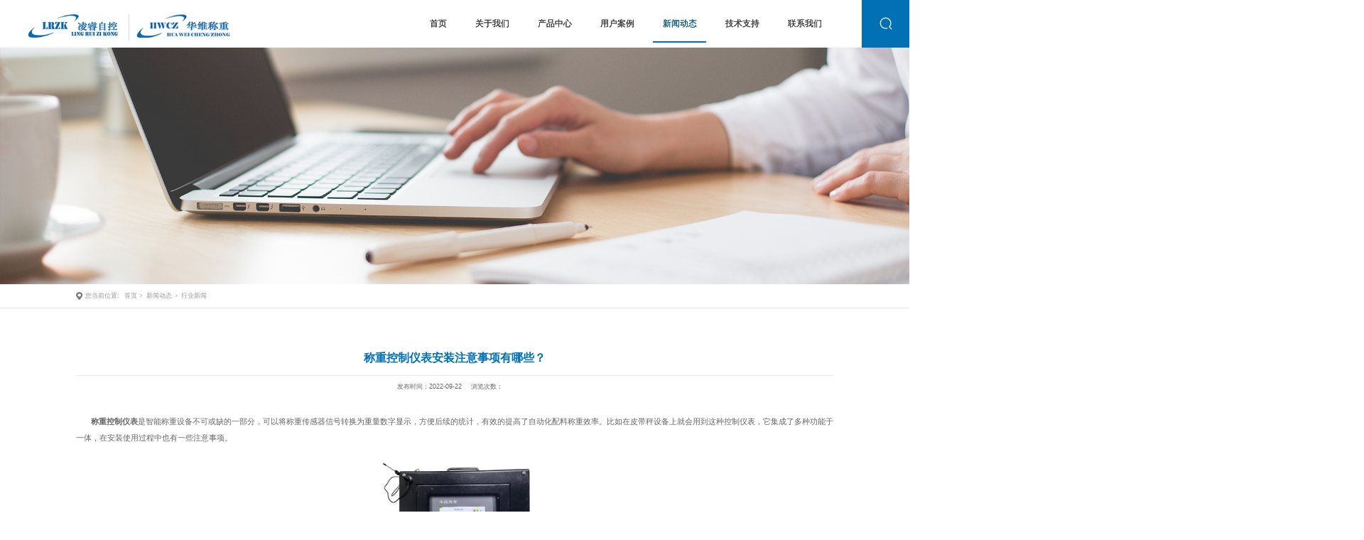

--- FILE ---
content_type: text/html; charset=utf-8
request_url: https://www.automation666.com/NewsStd_631.html
body_size: 8772
content:
<!DOCTYPE html>


<html lang="zh-cn" xmlns="http://www.w3.org/1999/xhtml">
<head spw="768">

<title>称重控制仪表安装注意事项有哪些？_称重控制仪表-杭州凌睿立拓自动化控制技术有限公司</title> 
<meta name="description" content="称重控制仪表是智能称重设备不可或缺的一部分，可以将称重传感器信号转换为重量数字显示，方便后续的统计，有效的提高了自动化配料称重效率。比如在皮带秤设备上就会用到这种控制仪表，它集成了多种功能于一体，在安装使用过程中也有一些注意事项。一、安装使用环境控制仪表属于较为精密的设备，在安装过程中对于环境有一定"/>
<meta name="keywords" content="称重控制仪表"/>


<meta charset="utf-8" />
<meta name="renderer" content="webkit"/>
<meta http-equiv="X-UA-Compatible" content="chrome=1"/>
<meta id="WebViewport" name="viewport" content="width=device-width, initial-scale=1.0, minimum-scale=1.0, maximum-scale=1.0, user-scalable=no, viewport-fit=cover, minimal-ui"/>
<meta name="format-detection" content="telephone=no,email=no"/>
<meta name="applicable-device" content="pc,mobile"/>
<meta http-equiv="Cache-Control" content="no-transform"/>
<script type="text/javascript">(function(){if(window.outerWidth>1024||!window.addEventListener){return;}
var w=document.getElementById('WebViewport');var dw=w.content;var em=true;function orientation(){if(window.orientation!=0){var width,scale;if(em){if(screen.width<767){return;}
width=767;scale=1.06;}else{width=1201;scale=0.65;}
w.content='width='+width+'px, initial-scale='+scale+', minimum-scale='+scale+', maximum-scale='+scale+', user-scalable=no, viewport-fit=cover, minimal-ui';}else{if(em){w.content=dw;}else{var scale=screen.width<=320?'0.25':'0.3';w.content='width=1200px, initial-scale='+scale+', minimum-scale='+scale+', maximum-scale=1.0, user-scalable=no, viewport-fit=cover, minimal-ui';}}}
this.addEventListener('orientationchange',function(){document.location.reload();});orientation();})();</script>
<link rel="stylesheet" data-name="header_search.css" type="text/css" href="https://0.rc.xiniu.com/g4/M00/5F/B5/CgAG0mL5rIiAKH7LAAAB27zXlC0379.css" />
<link rel="stylesheet" id="xg_swiper" href="https://1.rc.xiniu.com/js/pb/slick-1.8.0/slick.min.css"/>
<link rel="stylesheet" id="respond_measure2" href="https://1.rc.xiniu.com/css/respond/site.respond.measure-tg-2.0.min.css"/><link rel="stylesheet" id="css__news_view" href="https://0.rc.xiniu.com/g4/M00/A1/85/CgAG0mUI7pCAeZvVAADuOfJZVKc447.css?t=20230621094743"/><link rel="bookmark" href="/Images/logo.ico"/>
<link rel="shortcut icon" href="/Images/logo.ico"/>
<script type="text/javascript" id="visit" >var userAgent=navigator.userAgent;if(/MSIE\s+[5678]\./.test(userAgent)){location.href="/Admin/Design/Edition.html?type=2";};var _jtime=new Date();function jsLoad(){window.jLoad=new Date()-_jtime;}function jsError(){window.jLoad=-1;}
</script>

<script type="text/javascript" id="publicjs" src="https://1.rc.xiniu.com/js/pb/3/public.1.1.js" onload="jsLoad()" onerror="jsError()"></script>
<script type="text/javascript">
var _hmt = _hmt || [];
(function() {
  var hm = document.createElement("script");
  hm.src = "https://hm.baidu.com/hm.js?95958451e87a3023a15fa9f880a32443";
  var s = document.getElementsByTagName("script")[0]; 
  s.parentNode.insertBefore(hm, s);
})();
</script>
<script type="text/javascript">page.currentDevice()==1 && util.pageAutoScale({"baseWidth":1920});</script>
</head>

<body class="xg_body">
<form method="get" action="#" Page="/news_view.aspx?id=631&nid=2&typeid=143" data-identify="0218218218014501962162152102080196215204210209015301530153014501982102080" id="form1" data-ntype="2" data-ptype="4" NavigateId="2">


<div class="xg_header" id="xg_header" role="banner" includeId="header041493186176438583622277685711009624749801654226086254193576">



<section class="xg_section xg_section_fixd p1720mf1720-00001" id="sf1720-00001">
<div class="container p1720mf1720-000010001" id="cf1720-000010001">
<div class="row">
<div class="col-sm-9 col-lg-4 p1720mf1720-0ad307008fe0c1508"><div class="xg_logo p1720mf1720-0a28aabe76cb80bd0" logo="1"><h1><a href="/"><img data-src="/Images/logo.png?t=20230621095740" data-src-sm="/Images/m_logo.png?t=20230621095740" src="[data-uri]"  alt="杭州凌睿立拓自动化控制技术有限公司" title="杭州凌睿立拓自动化控制技术有限公司" /></a></h1></div></div>
<div class="col-sm-3 col-lg-7 p1720mf1720-0c27864d1fab53f08"><div id="if172000a4267fa4b795f79" class="xg_menu p1720mf1720-00a4267fa4b795f79" role="navigation"  data-droptype="0" data-mobileshoweffect="0" data-mobilelisttype="0"><ul class="xg_menuUl hidden-sm">
<li class="xg_menuLi1" home='1'><div class="xg_menuTitle1"><a class="xg_menuA1" href="/" target="_self">首页</a></div></li>
<li data-nid="1" class="xg_menuLi1"><div class="xg_menuTitle1"><a class="xg_menuA1" href="/AboutStd.html" target="_self" rel="nofollow">关于我们</a></div>
<ul class="xg_menuUl2">
<li data-tid="1" class="xg_menuLi2"><div class="xg_menuTitle2"><a class="xg_menuA2" href="/AboutSt_gsjj.html" rel="nofollow">公司简介</a></div></li>
<li data-tid="140" class="xg_menuLi2"><div class="xg_menuTitle2"><a class="xg_menuA2" href="/AboutSt_qywh.html" rel="nofollow">企业文化</a></div></li>
<li data-tid="141" class="xg_menuLi2"><div class="xg_menuTitle2"><a class="xg_menuA2" href="/AboutSt_zzjg.html" rel="nofollow">组织架构</a></div></li>
<li data-tid="142" class="xg_menuLi2"><div class="xg_menuTitle2"><a class="xg_menuA2" href="/AboutSt_ryzz.html" rel="nofollow">荣誉资质</a></div></li></ul></li>
<li data-nid="3" class="xg_menuLi1"><div class="xg_menuTitle1"><a class="xg_menuA1" href="/ProductsStd_318.html" target="_self">产品中心</a></div>
<ul class="xg_menuUl2">
<li data-tid="22" class="xg_menuLi2"><div class="xg_menuTitle2"><a class="xg_menuA2" href="/ProductsStd_318.html">嵌入式皮带秤</a></div></li>
<li data-tid="70" class="xg_menuLi2"><div class="xg_menuTitle2"><a class="xg_menuA2" href="/ProductsStd_319.html">调速给料皮带秤</a></div></li>
<li data-tid="69" class="xg_menuLi2"><div class="xg_menuTitle2"><a class="xg_menuA2" href="/ProductsStd_322.html">皮带秤配料系统</a></div></li>
<li data-tid="67" class="xg_menuLi2"><div class="xg_menuTitle2"><a class="xg_menuA2" href="/ProductsStd_323.html">螺旋定量给料秤</a></div></li>
<li data-tid="68" class="xg_menuLi2"><div class="xg_menuTitle2"><a class="xg_menuA2" href="/ProductsStd_321.html">自动失重秤</a></div></li>
<li data-tid="66" class="xg_menuLi2"><div class="xg_menuTitle2"><a class="xg_menuA2" href="/ProductsStd_320.html">垃圾吊自动称重计量系统</a></div></li>
<li data-tid="105" class="xg_menuLi2"><div class="xg_menuTitle2"><a class="xg_menuA2" href="/ProductsStd_324.html">自动化配料称重系统</a></div></li>
<li data-tid="106" class="xg_menuLi2"><div class="xg_menuTitle2"><a class="xg_menuA2" href="/ProductsStd_325.html">智能仪表系列</a></div></li></ul></li>
<li data-nid="4" class="xg_menuLi1"><div class="xg_menuTitle1"><a class="xg_menuA1" href="/CaseStd.html" target="_self">用户案例</a></div></li>
<li data-nid="2" class="xg_menuLi1"><div class="xg_menuTitle1"><a class="xg_menuA1" href="/NewsStd.html" target="_self">新闻动态</a></div>
<ul class="xg_menuUl2">
<li data-tid="68" class="xg_menuLi2"><div class="xg_menuTitle2"><a class="xg_menuA2" href="/NewsSt_rdxw.html">公司新闻</a></div></li>
<li data-tid="143" class="xg_menuLi2"><div class="xg_menuTitle2"><a class="xg_menuA2" href="/NewsSt_hyxw.html">行业新闻</a></div></li></ul></li>
<li data-nid="30" class="xg_menuLi1"><div class="xg_menuTitle1"><a class="xg_menuA1" href="/help_cjwt.html" target="_self">技术支持</a></div>
<ul class="xg_menuUl2">
<li data-tid="72" class="xg_menuLi2"><div class="xg_menuTitle2"><a class="xg_menuA2" href="/help_cjwt.html">常见问题</a></div></li>
<li data-tid="78" class="xg_menuLi2"><div class="xg_menuTitle2"><a class="xg_menuA2" href="/help_jscs.html">技术常识</a></div></li>
<li data-tid="77" class="xg_menuLi2"><div class="xg_menuTitle2"><a class="xg_menuA2" href="/help_zxzx.html">在线咨询</a></div></li></ul></li>
<li data-nid="7" class="xg_menuLi1"><div class="xg_menuTitle1"><a class="xg_menuA1" href="/ContactStd.html" target="_self" rel="nofollow">联系我们</a></div></li></ul><div class="xg_menuMobile hidden-lg"><div class="xg_memu_btn"></div><div class="xg_menuPanel"><div class="xg_menuShade"></div></div></div></div>
</div>
<div class="col-sm-9 col-lg-1 hidden-sm p1720mf1720-0dccdc88a8cb3f10a">
<div class="row">
<div class="col-sm-12 col-lg-12 p1720mf1720-07f47860f63742537"><div class="xg_img p1720mf1720-0ec9e453da0a9959b"><img src="https://0.rc.xiniu.com/g4/M00/5E/57/CgAG0mLryHKARQg0AAAFlCcbzKo734.png" /></div>
<div class="xg_img p1720mf1720-02541ff13608053a9"><img data-src="https://0.rc.xiniu.com/g4/M00/5F/A6/CgAG0mL5BUuABiMDAAAEjdekMqc174.png" /></div>
<div id="if172009764ae045819bc4e" class="xg_fsearch p1720mf1720-09764ae045819bc4e" role="search" data-target="_self" data-navigateids="2,3,4,30" data-searchtype="1" data-go="/search.aspx" data-btn="if17200f0b87d01daf6f8b4">
<div class="row">
<div class="col-sm-12 col-lg-12"><div class="xg_ibtn p1720mf1720-0f0b87d01daf6f8b4"><input id="if17200f0b87d01daf6f8b4" type="button" value="  " /></div>
<div class="xg_itext p1720mf1720-0058ede48618f7306" form-field ="Key" data-field-search ="Key" label=" "><span class="xg_itext_span" data-label="name"> </span><input class="xg_itext_input" type="text" id="input_if17200058ede48618f7306" name="if17200058ede48618f7306"  value="" placeholder="请输入..."/><span class="xg_fierror"></span></div>
</div></div>
<div class="row">
<div class="col-sm-12 col-lg-12"></div></div></div>
</div></div></div></div>
<div class="row">
<div class="col-sm-12 col-lg-12 hidden-lg p1720mf1720-018264519e7c0cafc"><div id="if17200502aece2b98ac3c1" class="xg_fsearch p1720mf1720-0502aece2b98ac3c1" role="search" data-target="_self" data-navigateids="2,3,4,30" data-searchtype="1" data-go="/search.aspx" data-btn="if17200349780c402064e05">
<div class="row">
<div class="col-sm-12 col-lg-12 p1720mf1720-0fd3625ee0f68af38"><div class="xg_ibtn p1720mf1720-0349780c402064e05"><input id="if17200349780c402064e05" type="button" value="  " /></div>
<div class="xg_itext p1720mf1720-0fa9e8437fb2e57b0" form-field ="Key" data-field-search ="Key" label=""><input class="xg_itext_input" type="text" id="input_if17200fa9e8437fb2e57b0" name="if17200fa9e8437fb2e57b0"  value="" placeholder="请输入..."/><span class="xg_fierror"></span></div>
</div></div>
<div class="row">
<div class="col-sm-12 col-lg-12"></div></div></div>
</div></div></div></section>
</div><div class="xg_banner" id="xg_banner">

<section class="xg_section  bregionauto" id="s40003">
<div class="container p1707m400030001" id="c400030001">
<div class="row">
<div class="col-sm-12 col-lg-12"><div id="ie339333656d4c2fc" class="xg_abanner p1707me339333656d4c2fc xg_swiper slider single-item-rtl" data-loop="1" data-grabcursor="1" data-dots="0" data-arrows="0" data-scalheight="384" data-effect="1" data-speed="0" data-mobilarrow="0" data-adaptive="0" data-height="500" data-width="1920" style="overflow: hidden;">
<div class="xg_banner_item"><div class="xg_banner_img"><img data-src="https://0.rc.xiniu.com/g4/M00/5F/62/CgAG0mL1Ds6ALCTkAAlQck1YR_Y435.jpg,https://0.rc.xiniu.com/g4/M00/5F/62/CgAG0mL1Ds6ALCTkAAlQck1YR_Y435.jpg" /></div>
<div class="container"></div></div>
</div>
</div></div></div></section>
</div>
<div class="xg_content" id="xg_content" role="main">

<section class="xg_section  p1707m50004" id="s50004">
<div class="container p1707m500040001" id="c500040001">
<div class="row hidden-sm">
<div class="col-sm-12 col-lg-12 p1707m899a90aaa11bde3a"><div class="xg_crumbs p1707meee90ea569824f26"><span class="xg_crumbs_item"><span class="xg_crumbs_prefix" data-label="text-prefix">您当前位置:</span><a class="xg_crumbs_a" href="/" target="_self">首页</a></span><span class="xg_crumbs_span"></span><span class="xg_crumbs_item"><a class="xg_crumbs_a" href="/NewsStd.html" target="_self">新闻动态</a></span><span class="xg_crumbs_span"></span><span class="xg_crumbs_item"><a class="xg_crumbs_a" href="/NewsSt_hyxw.html">行业新闻</a></span></div>
</div></div></div></section>

<section class="xg_section  p1707m50003" id="s50003">
<div class="container p1707m500030001" id="c500030001">
<div class="row">
<div class="col-sm-12 col-lg-12 p1707m22d71676756b703a"><div class="xg_text p1707m2ca1e55e2a850df2"><span>称重控制仪表安装注意事项有哪些？</span></div>
</div></div>
<div class="row">
<div class="col-sm-4 col-lg-4 hidden-sm"></div>
<div class="col-sm-4 col-lg-4 p1707mb2873cc74227fe4e"><div id="i47b7e60b6e82b6e5" class="xg_html p1707m47b7e60b6e82b6e5"><p>发布时间：</p></div>
<div class="xg_text p1707m00cf63ac1c53aaf6"><span>2022-09-22</span></div>
<div id="i825a1cb23184fc9d" class="xg_html p1707m825a1cb23184fc9d"><p>浏览次数：</p></div>
<div id="i8708504cc7487dd6" class="xg_bcount p1707m8708504cc7487dd6" data-field="ClickCount" data-nid="2"></div>
</div>
<div class="col-sm-4 col-lg-4 hidden-sm"></div></div>
<div class="row">
<div class="col-sm-12 col-lg-12 p1707m3b2028eaeda5fb6b"><div class="xg_text p1707m30e274ac0140549a"><span></span></div>
<div class="xg_text p1707m952eb9e26de20497"><span></span></div>
</div></div>
<div class="row">
<div class="col-sm-12 col-lg-12"><div class="xg_text p1707m7f3487bc0fb7bfe0"><span><p style="text-indent: 32px; margin-bottom: 16.5px;"><a href="http://www.automation666.com" target="_blank"><strong>称重控制仪表</strong></a>是智能称重设备不可或缺的一部分，可以将称重传感器信号转换为重量数字显示，方便后续的统计，有效的提高了自动化配料称重效率。比如在皮带秤设备上就会用到这种控制仪表，它集成了多种功能于一体，在安装使用过程中也有一些注意事项。</p><p style="text-align: center;"><img width="363" height="259" src="https://boss.niuren.com/upload/image/2022/09/11/6379848135613648645165021.jpg" title="2022-09-11_082047.jpg" alt="2022-09-11_082047.jpg"/></p><p style="text-indent: 32px; margin-bottom: 16.5px;">一、安装使用环境</p><p style="text-indent: 32px; margin-bottom: 16.5px;">控制仪表属于较为精密的设备，在安装过程中对于环境有一定的要求，必须保证整个操作环境的清洁度和干燥度，如果环境洁净度太差，或者湿度太高都可能影响仪表的正常使用，并且安装后要注意仪表位置的固定，避免经常性的移动改变位置，这样可以降低故障率。</p><p style="text-indent: 32px; margin-bottom: 16.5px;">二、正确接地</p><p style="text-indent: 32px; margin-bottom: 16.5px;">安装称重控制仪表要正确接地，这样可以起到双重作用，一方面是更好的保护操作人员安全，另外则是可以增强仪表抗干扰性，使得其更稳定的进行工作。值得注意的是，仪表连接地线要在仪表的电源插座上，避免连接公共强电保护地线，否则容易产生电源干扰。</p><p style="text-indent: 32px; margin-bottom: 16.5px;">三、防雷击措施</p><p style="text-indent: 32px; margin-bottom: 16.5px;">控制仪表的电子均衡器属于弱点系统，在遭遇强电的时候很容易损坏，因此安装使用过程中要做好防雷措施，正确的接线使用，并且在遇到强雷天气的时候要尽量停止使用，通过关闭电源的方式来保护仪表的安全性。</p><p style="text-indent: 32px; margin-bottom: 16.5px;">在使用称重控制仪表的过程中，还要注意做好日常的清洁工作，避免灰尘的渗入，并且要做好防晒，防水，以及防腐蚀等养护工作，更好的来对相关仪表进行保养，能够延长使用年限保障相关的稳定性。</p></span></div>
</div></div>
<div class="row">
<div class="col-sm-12 col-lg-12"><div class="xg_prevnext p1707m923a7a6decbf721b"><span class="xg_prevnext_item"><a href="/NewsStd_632.html" class="xg_prevnext_up"><span class="xg_prevnext_ptext">上一篇：</span><span class="xg_prevnext_ptitle">自动化称重配料系统具有哪些优点？</span></a></span><span class="xg_prevnext_item"><a href="/NewsStd_630.html" class="xg_prevnext_down"><span class="xg_prevnext_ntext">下一篇：</span><span class="xg_prevnext_ntitle">如何考察称重控制仪表的质量？</span></a></span></div>
</div></div>
<div class="row">
<div class="col-sm-12 col-lg-12 p1707me2321d5ff2ae1fa0"><div id="icf2f973a0ef79787" class="xg_html p1707mcf2f973a0ef79787"><p>相关推荐</p></div>
<div id="i402da168795e5eb6" class="xg_list p1707m402da168795e5eb6" data-nid="2" data-ntype="2" data-dtype="3"><div class="data_row row"><div class="data_col col-lg-6 col-sm-12">
<div class="row">
<div class="col-sm-2 col-lg-2 p1707mba562e342c554747"><div class="xg_text p1707mb6221b4f45483596"><span>11-21</span></div>
<div class="xg_text p1707mbbf0f7ee3fa811c0"><span>2022</span></div>
</div>
<div class="col-sm-10 col-lg-10 p1707mfed24804df7c0f30"><div class="xg_text p1707m84eb497763aee249"><a href="/NewsStd_648.html" target="_blank"><span>华维称重皮带秤如何进行维护保养？</span></a></div>
<div id="i50845449455f0430" class="xg_html p1707m50845449455f0430"><a href="/NewsStd_648.html" target="_blank"><p>More &gt;&gt;</p></a></div>
<div class="xg_text p1707m003bffbb67d520f1"><span>如今电子皮带秤已经成为商家广泛使用的产品，应用极其广泛。电子皮带秤的现场安装调试水平，以及使用维护都会对其可用性产生一定...</span></div>
</div></div></div>
<div class="data_col col-lg-6 col-sm-12">
<div class="row">
<div class="col-sm-2 col-lg-2 p1707mba562e342c554747"><div class="xg_text p1707mb6221b4f45483596"><span>11-18</span></div>
<div class="xg_text p1707mbbf0f7ee3fa811c0"><span>2022</span></div>
</div>
<div class="col-sm-10 col-lg-10 p1707mfed24804df7c0f30"><div class="xg_text p1707m84eb497763aee249"><a href="/NewsStd_647.html" target="_blank"><span>电子皮带秤有哪些优点呢？</span></a></div>
<div id="i50845449455f0430" class="xg_html p1707m50845449455f0430"><a href="/NewsStd_647.html" target="_blank"><p>More &gt;&gt;</p></a></div>
<div class="xg_text p1707m003bffbb67d520f1"><span>皮带秤作为物料运输的自动称重仪器，因其重量测量精度高、性能稳定、功能强大而广泛应用于电厂等行业。电子皮带型秤能在输送机运...</span></div>
</div></div></div>
<div class="data_col col-lg-6 col-sm-12">
<div class="row">
<div class="col-sm-2 col-lg-2 p1707mba562e342c554747"><div class="xg_text p1707mb6221b4f45483596"><span>11-16</span></div>
<div class="xg_text p1707mbbf0f7ee3fa811c0"><span>2022</span></div>
</div>
<div class="col-sm-10 col-lg-10 p1707mfed24804df7c0f30"><div class="xg_text p1707m84eb497763aee249"><a href="/NewsStd_646.html" target="_blank"><span>皮带秤优点有哪些？哪家皮带秤好用</span></a></div>
<div id="i50845449455f0430" class="xg_html p1707m50845449455f0430"><a href="/NewsStd_646.html" target="_blank"><p>More &gt;&gt;</p></a></div>
<div class="xg_text p1707m003bffbb67d520f1"><span>众所周知，皮带秤能够连续称重，称量速度快，能够适应不同的工业生产环境，在工矿企业、商业贸易等领域都有出色的表现，现在已经...</span></div>
</div></div></div>
<div class="data_col col-lg-6 col-sm-12">
<div class="row">
<div class="col-sm-2 col-lg-2 p1707mba562e342c554747"><div class="xg_text p1707mb6221b4f45483596"><span>11-14</span></div>
<div class="xg_text p1707mbbf0f7ee3fa811c0"><span>2022</span></div>
</div>
<div class="col-sm-10 col-lg-10 p1707mfed24804df7c0f30"><div class="xg_text p1707m84eb497763aee249"><a href="/NewsStd_645.html" target="_blank"><span>称重控制仪表如何选择</span></a></div>
<div id="i50845449455f0430" class="xg_html p1707m50845449455f0430"><a href="/NewsStd_645.html" target="_blank"><p>More &gt;&gt;</p></a></div>
<div class="xg_text p1707m003bffbb67d520f1"><span>称重控制仪表是称重终端控制器，可以安装在控制台或者控制柜上，控制仪表页面功能强大，可传递的信息很多，有务实的检测功能和灵...</span></div>
</div></div></div>
</div></div>
</div></div></div></section>
</div>
<div class="xg_footer" id="xg_footer" role="contentinfo" includeId="footer297547752035129379886686052642426632828937206774170316843512">



<section class="xg_section  p1721mf1721-00002" id="sf1721-00002">
<div class="container p1721mf1721-000020001" id="cf1721-000020001">
<div class="row">
<div class="col-sm-12 col-lg-3">
<div class="row">
<div class="col-sm-12 col-lg-12"><div id="if1721083191e4345c3f41c" class="xg_html p1721mf1721-083191e4345c3f41c"><p>电话：0571-85343829</p></div>
</div></div>
<div class="row">
<div class="col-sm-12 col-lg-12"><div id="if17210cd9d7c3ddebfffa4" class="xg_html p1721mf1721-0cd9d7c3ddebfffa4"><p>手机：13957188195</p></div>
</div></div>
<div class="row">
<div class="col-sm-12 col-lg-12"><div id="if1721047d3fdaed00cd64b" class="xg_html p1721mf1721-047d3fdaed00cd64b"><p>邮箱：1021175680@qq.com</p></div>
</div></div>
<div class="row">
<div class="col-sm-12 col-lg-12"><div id="if17210390695dab89a861e" class="xg_html p1721mf1721-0390695dab89a861e"><p>地址：浙江省杭州市临平区临平街道昌达路100号&nbsp;</p></div>
</div></div></div>
<div class="col-sm-12 col-lg-8 p1721mf1721-047bedf4270f0c46d"><div id="if17210861169c11453cc8d" class="xg_bnavi p1721mf1721-0861169c11453cc8d" ><ul class="xg_menuUl">
<li data-nid="1" class="xg_menuLi1"><div class="xg_menuTitle1"><a class="xg_menuA1" href="/AboutStd.html" target="_self" rel="nofollow">关于我们</a></div>
<ul class="xg_menuUl2">
<li data-tid="1" class="xg_menuLi2"><div class="xg_menuTitle2"><a class="xg_menuA2" href="/AboutSt_gsjj.html" rel="nofollow">公司简介</a></div></li>
<li data-tid="140" class="xg_menuLi2"><div class="xg_menuTitle2"><a class="xg_menuA2" href="/AboutSt_qywh.html" rel="nofollow">企业文化</a></div></li>
<li data-tid="141" class="xg_menuLi2"><div class="xg_menuTitle2"><a class="xg_menuA2" href="/AboutSt_zzjg.html" rel="nofollow">组织架构</a></div></li>
<li data-tid="142" class="xg_menuLi2"><div class="xg_menuTitle2"><a class="xg_menuA2" href="/AboutSt_ryzz.html" rel="nofollow">荣誉资质</a></div></li></ul></li>
<li data-nid="3" class="xg_menuLi1"><div class="xg_menuTitle1"><a class="xg_menuA1" href="/ProductsStd_318.html" target="_self">产品中心</a></div>
<ul class="xg_menuUl2">
<li data-tid="22" class="xg_menuLi2"><div class="xg_menuTitle2"><a class="xg_menuA2" href="/ProductsStd_318.html">嵌入式皮带秤</a></div></li>
<li data-tid="70" class="xg_menuLi2"><div class="xg_menuTitle2"><a class="xg_menuA2" href="/ProductsStd_319.html">调速给料皮带秤</a></div></li>
<li data-tid="69" class="xg_menuLi2"><div class="xg_menuTitle2"><a class="xg_menuA2" href="/ProductsStd_322.html">皮带秤配料系统</a></div></li>
<li data-tid="67" class="xg_menuLi2"><div class="xg_menuTitle2"><a class="xg_menuA2" href="/ProductsStd_323.html">螺旋定量给料秤</a></div></li>
<li data-tid="68" class="xg_menuLi2"><div class="xg_menuTitle2"><a class="xg_menuA2" href="/ProductsStd_321.html">自动失重秤</a></div></li>
<li data-tid="66" class="xg_menuLi2"><div class="xg_menuTitle2"><a class="xg_menuA2" href="/ProductsStd_320.html">垃圾吊自动称重计量系统</a></div></li>
<li data-tid="105" class="xg_menuLi2"><div class="xg_menuTitle2"><a class="xg_menuA2" href="/ProductsStd_324.html">自动化配料称重系统</a></div></li>
<li data-tid="106" class="xg_menuLi2"><div class="xg_menuTitle2"><a class="xg_menuA2" href="/ProductsStd_325.html">智能仪表系列</a></div></li></ul></li>
<li data-nid="4" class="xg_menuLi1"><div class="xg_menuTitle1"><a class="xg_menuA1" href="/CaseStd.html" target="_self">用户案例</a></div></li>
<li data-nid="2" class="xg_menuLi1"><div class="xg_menuTitle1"><a class="xg_menuA1" href="/NewsStd.html" target="_self">新闻动态</a></div>
<ul class="xg_menuUl2">
<li data-tid="68" class="xg_menuLi2"><div class="xg_menuTitle2"><a class="xg_menuA2" href="/NewsSt_rdxw.html">公司新闻</a></div></li>
<li data-tid="143" class="xg_menuLi2"><div class="xg_menuTitle2"><a class="xg_menuA2" href="/NewsSt_hyxw.html">行业新闻</a></div></li></ul></li>
<li data-nid="30" class="xg_menuLi1"><div class="xg_menuTitle1"><a class="xg_menuA1" href="/help_cjwt.html" target="_self">技术支持</a></div>
<ul class="xg_menuUl2">
<li data-tid="72" class="xg_menuLi2"><div class="xg_menuTitle2"><a class="xg_menuA2" href="/help_cjwt.html">常见问题</a></div></li>
<li data-tid="78" class="xg_menuLi2"><div class="xg_menuTitle2"><a class="xg_menuA2" href="/help_jscs.html">技术常识</a></div></li>
<li data-tid="77" class="xg_menuLi2"><div class="xg_menuTitle2"><a class="xg_menuA2" href="/help_zxzx.html">在线咨询</a></div></li></ul></li>
<li data-nid="7" class="xg_menuLi1"><div class="xg_menuTitle1"><a class="xg_menuA1" href="/ContactStd.html" target="_self" rel="nofollow">联系我们</a></div></li></ul></div>
</div>
<div class="col-sm-12 col-lg-1">
<div class="row">
<div class="col-sm-12 col-lg-12"><div class="xg_img p1721mf1721-0e1be388d958308a8"><img src="https://0.rc.xiniu.com/g4/M00/5F/B1/CgAG0mL5o7aABEufAAKaSxX66F0156.jpg" /></div>
</div></div>
<div class="row">
<div class="col-sm-12 col-lg-12"><div id="if172101f1e6ac4dac78f84" class="xg_html p1721mf1721-01f1e6ac4dac78f84"><p>扫一扫 了解更多</p></div>
</div></div></div></div></div></section>

<section class="xg_section  p1721mf1721-00001" id="sf1721-00001">
<div class="container p1721mf1721-000010001" id="cf1721-000010001">
<div class="row">
<div class="col-sm-12 col-lg-12 p1721mf1721-0ad307008fe0c1508"><div id="if172106c2a2395624215a0" class="xg_html p1721mf1721-06c2a2395624215a0">Copyright ©2022 - 2023 杭州凌睿立拓自动化控制技术有限公司&nbsp;<span><br></span></div>
<div id="if1721048b60aadb901e09d" class="xg_html p1721mf1721-048b60aadb901e09d"><a href="http://beian.miit.gov.cn/" rel="nofollow" target="_blank"><p>浙ICP备2021039754号 </p></a></div>
<div id="if1721017905579cc2202c3" class="xg_html p1721mf1721-017905579cc2202c3"><a href="http://www.beian.gov.cn/portal/registerSystemInfo?recordcode=33011302000404" rel="nofollow" target="_blank"><p>浙公网安备 33011302000404号</p></a></div>
<div id="if17210a0c8ed5294bc7ff6" class="xg_html p1721mf1721-0a0c8ed5294bc7ff6"><a href="/sitemap.aspx" target="_self"><span>网站地图<br></span></a></div>
<div id="if17210e5b8bd3388d663b9" class="xg_html p1721mf1721-0e5b8bd3388d663b9">犀牛云提供企业云服务<span><br></span></div>
</div></div></div></section>
</div>


<script type='text/javascript'>(function(){var k=new Date,f=null,h=function(){window.acessFinish=new Date-k};window.addEventListener?window.addEventListener('load',h):window.attachEvent&&window.attachEvent('onload',h);var f=setTimeout(function(){f&&clearTimeout(f);var b=document.location.href,a;a=/\.html|.htm/.test(document.location.href)?document.forms[0].getAttribute('Page'):'';var c=window.document.referrer,b='/Admin/Access/Load.ashx?req\x3d'+d(b);a&&(b+='\x26f\x3d'+d(a));a=d(c);if(3200<a.length){var e=c.indexOf('?');0<e&&(a=d(c.substr(0,e)))}b+='\x26ref\x3d'+a+'\x26sw\x3d'+screen.width+'\x26sh\x3d'+screen.height;b+='\x26cs\x3d'+(window.jLoad?window.jLoad:-1);b+='\x26_t\x3d'+Math.random();b+='\x26ht\x3d'+d(('https:'==document.location.protocol?'https://':'http://')+document.domain);'off'==sessionStorage.getItem('cookie')&&(b+='\x26ck\x3doff');$?$.getScript(b):(c=document.createElement('script'),c.src=b,document.body.appendChild(c))},3E3),g=null,d=function(b){if(!b)return b;if(!g){g={};for(var a=0;10>a;a++)g[String.fromCharCode(97+a)]='0'+a.toString();for(a=10;26>a;a++)g[String.fromCharCode(97+a)]=a.toString()}for(var c='',e,d,f=b.length,a=0;a<f;a++)e=b.charAt(a),c=(d=g[e])?c+('x'+d):c+e;return encodeURIComponent(c).replace(/%/g,'x50').replace(/\./g,'x51')}})();</script>

</form>
</body>
<script type="text/javascript" id="slick.min.js" src="https://1.rc.xiniu.com/js/pb/slick-1.8.0/slick.min.js?t=1"></script>
<script type="text/javascript">//搜索点击
$(".p1720mf1720-0ec9e453da0a9959b,.p1720mf1720-02541ff13608053a9").css({"cursor":"pointer"})
$("#if172009764ae045819bc4e,.p1720mf1720-02541ff13608053a9,#if172000a4267fa4b795f79,.p1720mf1720-0ec9e453da0a9959b").css({"transition":"all 0.3s"})
$("#if172009764ae045819bc4e,.p1720mf1720-02541ff13608053a9").css({"transform":"scale(0)"})

$(".p1720mf1720-0ec9e453da0a9959b").click(function(){
	$("#if172009764ae045819bc4e,.p1720mf1720-02541ff13608053a9").css({"transform":"scale(1)","opacity":"1"})
	$("#if172000a4267fa4b795f79,.p1720mf1720-0ec9e453da0a9959b").css({"transform":"scale(0)"})
})
$(".p1720mf1720-02541ff13608053a9").click(function(){
	$("#if172009764ae045819bc4e,.p1720mf1720-02541ff13608053a9").css({"transform":"scale(0)"})//,"visibility":"hidden"
	$("#if172000a4267fa4b795f79,.p1720mf1720-0ec9e453da0a9959b").css({"transform":"scale(1)"})
})</script>
<script type="text/javascript" id="js__news_view" src="https://0.rc.xiniu.com/g4/M00/A1/85/CgAG0mUI7pCAFugQAABdHnMzsY84709.js?t=20230621094743"></script>

</html>


--- FILE ---
content_type: text/css
request_url: https://0.rc.xiniu.com/g4/M00/5F/B5/CgAG0mL5rIiAKH7LAAAB27zXlC0379.css
body_size: 299
content:
.xg_section #if172009764ae045819bc4e{
    display: block;
    position: absolute;
    top: 30px;
    left: -200px;
}

.xg_section .p1720mf1720-02541ff13608053a9 {
    display: block;
    position: absolute;
    right: 50px;
    left: auto;
    top: 0px;
}

.xg_section .p1720mf1720-0f0b87d01daf6f8b4 {
    position: absolute !important; 
    top: 10px;
    left: auto;
    right: 10px;
    width: 20px;
    height: 20px;
    background-size: 100%;
}

--- FILE ---
content_type: text/css
request_url: https://0.rc.xiniu.com/g4/M00/A1/85/CgAG0mUI7pCAeZvVAADuOfJZVKc447.css?t=20230621094743
body_size: 60883
content:
.xg_section,.container-fluid,div[class^='col-']{position:relative}.xg_section_fixd{height:200px}.xg_section,.xg_header,.xg_banner,.xg_content,.xg_footer{clear:both}.container,.container-fluid{height:100%}.xg_screen{text-align:center}.xg_screen:after{content:"";display:inline-block;vertical-align:middle;height:100%}.xg_screen .container,.xg_screen .container-fluid{display:inline-block;vertical-align:middle;max-height:650px;height:auto}.xg_html{height:auto;line-height:25px;font-size:14px;color:#666;text-align:left;overflow:hidden}.xg_logo,.xg_text,.xg_html{display:block;overflow:hidden}.xg_logo{min-height:10px}.xg_logo h1,.xg_logo img{width:100%;height:100%;display:block}.xg_text{height:auto;line-height:25px;font-size:14px;color:#666;text-align:left;word-wrap:break-word;word-break:normal}input[type="text"]{width:150px;height:30px;margin:5px}.xg_ibtn{display:block;width:150px;height:40px;overflow:hidden}input[type='button']{outline:0;border:0;width:100%;height:100%;background-color:transparent}.xg_img{width:100px;height:100px;overflow:hidden}.xg_img a{display:block;width:100%;height:100%}.xg_img img,.xg_logo h1 .xg_logo img{width:100%;height:100%;display:block}[identify="enable-sharelogin_wb"],[identify="enable-pcscanfocuslogin"],[identify="enable-sharelogin_wx"],[identify="enable-sharelogin_qq"],[identify="enable-sharelogin_weixin"]{width:60px;height:60px}.xg_gotop{width:60px;height:60px;position:relative;-webkit-border-radius:50%;-moz-border-radius:50%;border-radius:50%;cursor:pointer;background:#e8e8e8 url(https://1.rc.xiniu.com/img/public/gototop.png) center center no-repeat}.xg_gotop:hover{background:#e8e8e8 url(https://1.rc.xiniu.com/img/public/gototop1.png) center center no-repeat}.xg_gotop a{display:block;width:100%;height:100%}.xg_flink{position:relative;padding:15px 0;background-color:#fff;font-size:0;margin:0 auto}.xg_flink .xg_flink_item{display:inline-block;cursor:pointer;padding:5px 20px;max-width:240px;height:auto;overflow:hidden;font-size:12px;color:#333;text-align:center}.xg_flink .xg_flink_item:hover{text-decoration:underline}.xg_flink a{color:#333}.xg_iframe_line{border:0;height:100%}.xg_pager{line-height:33px}.xg_pager span{padding:4px 10px;border:1px solid #e2e2e2;margin-left:5px;font-size:14px}.xg_pager span:first-child{margin-left:0}.xg_pager span:hover{color:#51b5f5}.xg_pager span a{cursor:pointer}.xg_pager span a:hover{color:#51b5f5}.xg_pager .xg_pnInNu{width:44px;height:27px;border:0}.xg_pager .fyb_w_gong,.xg_pager .fyb_w_spage,.xg_pager .fyn_w_gong,.xg_pager .fym_w_spage,.xg_pager .fym_w_gong,.xg_pager .fyi_w_gong{border-right:0}.xg_pager .fyb_n_tpage,.xg_pager .fyb_pszie,.xg_pager .fyn_n_tpage,.xg_pager .fym_pszie,.xg_pager .fym_n_tpage,.xg_pager .fyi_n_tpage{border-left:none;border-right:0;margin-left:-15px}.xg_pager .fyb_w_reccount,.xg_pager .fyb_w_reccount,.xg_pager .fyn_w_spage,.xg_pager .fym_w_reccount,.xg_pager .fym_w_reccount,.xg_pager .fyi_w_spage{border-left:none;margin-left:-15px}.xg_pager .fyb_t_goto{margin:0}.xg_pager a{color:#333}.xg_ul{line-height:34px}.xg_ul .xg_ul_li{height:34px;color:#626262;font-size:14px;padding-left:20px}.xg_ul .xg_ul_li:hover{background-color:#f0f0f0}.xg_sbtn .bdsharebuttonbox{padding:5px}.xg_itext label{vertical-align:top}.xg_itext_span{font-size:11px}.xg_itext input{width:249px;padding-left:10px;height:38px;border:1px solid #e2e2e2;color:#999;font-size:14px}.xg_itext textarea{width:249px;padding:5px 10px;height:80px;line-height:20px;border:1px solid #e2e2e2;color:#999;font-size:14px}.xg_ldrop select,.xg_idrop select{width:249px;padding-left:10px;height:40px;border:1px solid #e2e2e2;color:#999;font-size:14px;-webkit-appearance:menulist;-moz-appearance:menulist;appearance:menulist}.xg_ckcode .xg_check_tip{font-size:14px;cursor:pointer}.xg_ckcode .xg_check_tip:hover{color:#51B5F5}.xg_iemail label{color:#666;font-size:16px;margin-right:4px}.xg_iemail input{width:249px;padding-left:10px;height:38px;border:1px solid #e2e2e2;color:#999;font-size:14px}.xg_iemail textarea{width:249px;padding:5px 10px;height:80px;line-height:20px;border:1px solid #e2e2e2;color:#999;font-size:14px}.xg_imobile label{color:#666;font-size:16px;margin-right:4px}.xg_imobile input{width:249px;padding-left:10px;height:38px;border:1px solid #e2e2e2;color:#999;font-size:14px}.xg_imobile textarea{width:249px;padding:5px 10px;height:80px;line-height:20px;border:1px solid #e2e2e2;color:#999;font-size:14px}.xg_ipwd label{color:#666;font-size:16px;margin-right:4px}.xg_ipwd input{width:249px;padding-left:10px;height:38px;border:1px solid #e2e2e2;color:#999;font-size:14px}.xg_ipwd textarea{width:249px;padding:5px 10px;height:80px;line-height:20px;border:1px solid #e2e2e2;color:#999;font-size:14px}.xg_iradio{line-height:40px}.xg_iradio [data-type="message"]{display:block;text-align:center;font-size:16px;height:40px;color:#666}.xg_iradio label:first-child{margin-left:0}.xg_iradio input[type="radio"]{-webkit-appearance:radio;-moz-appearance:radio;appearance:radio;position:relative;top:2px}[data-tag="InputCheckBox"]{line-height:40px}[data-tag="InputCheckBox"] [data-type="message"]{display:block;text-align:center;font-size:16px;height:40px;color:#666}[data-tag="InputCheckBox"] label:first-child{margin-left:0}[data-tag="InputCheckBox"] input[type="checkbox"]{-webkit-appearance:checkbox;-moz-appearance:checkbox;appearance:checkbox;position:relative;top:2px}[data-tag="InputCheckBox"] span{margin-left:3px}.xg_crumbs{font-size:0}.xg_crumbs>span{font-size:12px;margin-left:7px;display:inline-block;color:#444}.xg_crumbs span:first-child{margin-left:0}.xg_crumbs .xg_crumbs_span{background:url(https://1.rc.xiniu.com/img/public/arrows_right.png);width:6px;height:7px;background-repeat:no-repeat}.xg_crumbs .xg_crumbs_span:last-child{display:none}.xg_prevnext{line-height:30px;color:#333;font-size:14px}.xg_prevnext .xg_prevnext_item:hover{color:#51b5f5}.xg_prevnext .xg_prevnext_item{display:inline-block;width:250px;cursor:pointer}.xg_prevnext .xg_prevnext_title{margin-left:8px}.xg_navTwo{font-size:0}.xg_navTwo .tierLi{position:relative;display:inline-block;width:110px;height:40px;line-height:40px;font-size:14px;color:#fff;background-color:#51b5f5}.xg_navTwo .tierLi:hover .navContent{display:block}.xg_navTwo .tierLi-select{background-color:#3e99d4}.xg_navTwo .tierName{text-align:center;cursor:pointer}.xg_navTwo .tierName:hover{background-color:#3e99d4}.xg_navTwo .navContent{position:absolute;left:0;top:40px;width:440px;height:auto;display:none}.xg_navTwo .navContentUl{position:relative}.xg_navTwo .navContentLi{width:110px;height:40px;line-height:40px;background-color:#5dbcf9}.xg_navTwo .navContentLi:hover{background-color:#5ba3d2}.xg_navTwo .navContentLi:hover .ncContent{display:block}.xg_navTwo .navContentLi-select{background-color:#5ba3d2}.xg_navTwo .ncName{width:100%;text-align:center;cursor:pointer}.xg_navTwo .ncContent{position:absolute;box-sizing:border-box;left:110px;top:0;width:330px;line-height:20px;height:160px;padding:5px 15px;background-color:#b5b1b1;display:none}.xg_navTwo .navContentLi:first-child .ncContent{display:block}.xg_tMenu1 .xg_tMenuLi1{width:110px;height:auto;background-color:#51b5f5;color:#fff;font-size:14px;line-height:40px}.xg_tMenu1 .xg_tMenuLi1:hover{background-color:#3e99d4}.xg_tMenu1 .xg_tMenuLi1-select{background-color:#3e99d4}.xg_tMenu1 a{display:block;height:100%;width:100%}.xg_tMenu1 .xg_tTitle1{width:100%;text-align:center;cursor:pointer}.xg_tMenu1 .xg_tMenuUl2{width:100%}.xg_tMenu1 .xg_tMenuLi2{width:100%;text-align:center;cursor:pointer;background-color:#5dbcf9}.xg_tMenu1 .xg_tMenuLi2:hover{background-color:#429dda}.xg_tMenu1 .xg_tMenuLi2-select{background-color:#429dda}.xg_tMenu1 .xg_tTitle2{width:100%;text-align:center;cursor:pointer}.xg_tMenu1 .xg_tMenuLi3{width:100%;text-align:center;cursor:pointer;background-color:#86ccf9}.xg_tMenu1 .xg_tMenuLi3:hover{background-color:#6dbef3}.xg_tMenu1 .xg_tMenuLi3-select{background-color:#6dbef3}.xg_tMenu1 .xg_tTitle3{width:100%;text-align:center;cursor:pointer}.xg_tMenu2 a{display:block;width:100%;height:100%}.xg_tMenu2 .xg_tMenuLi1{position:relative;width:110px;height:auto;background-color:#51b5f5;color:#fff;font-size:14px;line-height:40px}.xg_tMenu2 .xg_tMenuLi1:hover{background-color:#3e99d4}.xg_tMenu2 .xg_tMenuLi1:hover .xg_tMenuUl2{display:block}.xg_tMenu2 .xg_tMenuLi1-select{background-color:#3e99d4}.xg_tMenu2 .xg_tTitle1{width:100%;text-align:center;cursor:pointer}.xg_tMenu2 .xg_tMenuUl2{width:100%;position:absolute;left:100%;top:0;display:none}.xg_tMenu2 .xg_tMenuLi2{position:relative;width:110px;height:auto;background-color:#5dbcf9;color:#fff;font-size:14px}.xg_tMenu2 .xg_tMenuLi2:hover{background-color:#429dda}.xg_tMenu2 .xg_tMenuLi2:hover .xg_tMenuUl3{display:block}.xg_tMenu2 .xg_tMenuLi2-select{background-color:#429dda}.xg_tMenu2 .xg_tTitle2{width:100%;text-align:center;cursor:pointer}.xg_tMenu2 .xg_tMenuUl3{width:100%;position:absolute;left:100%;top:0;display:none}.xg_tMenu2 .xg_tMenuLi3{background-color:#86ccf9}.xg_tMenu2 .xg_tMenuLi3:hover{background-color:#58b0e8}.xg_tMenu2 .xg_tMenuLi3-select{background-color:#58b0e8}.xg_tMenu2 .xg_tTitle3{width:100%;text-align:center;cursor:pointer}.xg_tMenu3 a{display:block;width:100%;height:100%}.xg_tMenu3 .xg_tMenuLi1{width:110px;line-height:40px;background-color:#51b5f5;color:#fff;cursor:pointer;font-size:14px}.xg_tMenu3 .xg_tMenuLi1:hover{background-color:#3e99d4}.xg_tMenu3 .xg_tMenuLi1-select{background-color:#3e99d4}.xg_tMenu3 .xg_tMenuLi1-select .xg_tMenuUl2{display:block}.xg_tMenu3 .xg_tTitle1{width:100%;text-align:center}.xg_tMenu3 .xg_tMenuUl2{width:100%;display:none}.xg_tMenu3 .xg_tMenuLi2{width:100%;background-color:#5dbcf9}.xg_tMenu3 .xg_tMenuLi2:hover{background-color:#429dda}.xg_tMenu3 .xg_tMenuLi2-select{background-color:#429dda}.xg_tMenu3 .xg_tMenuLi2-select .xg_tMenuUl3{display:block}.xg_tMenu3 .xg_tTitle2{width:100%;text-align:center}.xg_tMenu3 .xg_tMenuUl3{width:100%;display:none}.xg_tMenu3 .xg_tMenuLi3{width:100%;background-color:#86ccf9}.xg_tMenu3 .xg_tMenuLi3:hover{background-color:#58b0e8}.xg_tMenu3 .xg_tMenuLi3-select{background-color:#58b0e8}.xg_tMenu3 .xg_tMenuLi3-select .xg_tMenuUl4{display:block}.xg_tMenu3 .xg_tTitle3{width:100%;text-align:center}.xg_tMenu3 .xg_tMenuUl4{width:100%;display:none}.xg_tMenu3 .xg_tMenuLi4{width:100%;background-color:#84c1e8}.xg_tMenu3 .xg_tMenuLi4:hover{background-color:#81b7da}.xg_tMenu3 .xg_tMenuLi4-select{background-color:#81b7da}.xg_tMenu3 .xg_tTitle4{width:100%;text-align:center}.xg_bnavi .xg_menuUl{font-size:0;color:#444}.xg_bnavi .xg_menuUl:after{display:block;content:'';clear:both;height:0;visibility:hidden}.xg_bnavi a{width:100%;height:100%;display:block}.xg_bnavi .xg_menuLi1{color:#444}.xg_bnavi .xg_menuLi1{position:relative;float:left;width:110px;font-size:14px;line-height:40px;cursor:pointer;color:#444;z-index:100;text-align:center;height:40px}.xg_bnavi .xg_menuTitle2{text-align:center;height:40px}.xg_bnavi .xg_menuTitle3{text-align:center;height:40px}.xg_bnavi .xg_menuTitle3:hover a{color:#000}@media(min-width:769px){.xg_menu .xg_menuUl{font-size:0;color:#333}.xg_menu a{display:block;width:100%;height:100%}.xg_menu .xg_menuLi1{position:relative;display:inline-block;width:110px;font-size:14px;height:40px;line-height:40px;cursor:pointer;background-color:#51b5f5;color:#fff;z-index:100}.xg_menu .xg_menuLi1:hover{background-color:#3e99d4}.xg_menu .xg_menuLi1:hover .xg_menuUl2{display:block}.xg_menu .xg_menuLi1-select{background-color:#3e99d4}.xg_menu .xg_menuTitle1{text-align:center}.xg_menu .xg_menuUl2{position:absolute;top:40px;left:0;width:100%;display:none}.xg_menu .xg_menuLi2{position:relative;background-color:#5dbcf9;color:#fff}.xg_menu .xg_menuLi2:hover{background-color:#429dda}.xg_menu .xg_menuLi2:hover .xg_menuUl3{display:block}.xg_menu .xg_menuLi2-select{background-color:#429dda}.xg_menu .xg_menuTitle2{text-align:center}.xg_menu .xg_menuUl3{position:absolute;left:100%;top:0;display:none;width:100%}.xg_menu .xg_menuLi3{position:relative;background-color:#75c2f3;color:#fff}.xg_menu .xg_menuLi3:hover{background-color:#58b0e8}.xg_menu .xg_menuLi3:hover .xg_menuUl4{display:block}.xg_menu .xg_menuLi3-select{background-color:#58b0e8}.xg_menu .xg_menuTitle3{text-align:center}.xg_menu .xg_menuUl4{position:absolute;left:100%;top:0;display:none;width:100%}.xg_menu .xg_menuLi4{text-align:center;background-color:#86ccf9;color:#fff}.xg_menu .xg_menuLi4:hover{background-color:#6dbef3}.xg_menu .xg_menuLi4-select{background-color:#6dbef3}.xg_menu .xg_menuTitle4{text-align:center}}@media(max-width:768px){.xg_menu a{display:block;width:100%;height:100%;padding-left:25px}.xg_menu a:active{background-color:#f4f4f4;color:#333}.xg_menu .xg_menuMobile{width:19px;height:15px}.xg_menu .xg_memu_btn{width:19px;height:15px;background:url(https://1.rc.xiniu.com/img/public/xg_memu_btn.png) no-repeat;background-size:contain}.xg_menu .xg_menuUl{background-color:#fff;padding-top:25px;width:205px;height:100%;position:relative;z-index:10002}.xg_menu .xg_menuLi1,.xg_menu .xg_menuLi2,.xg_menu .xg_menuLi3,.xg_menu .xg_menuLi4,.xg_menu .xg_menuLi5{line-height:45px;font-size:15px;color:#333;position:relative}.xg_menu .xg_menuUl2{display:none}.xg_menu .xg_menuUl3,.xg_menu .xg_menuUl4,.xg_menu .xg_menuUl5{display:none}.xg_menu .xg_menuUl5{display:none}.xg_menu .xg_menuShade{width:100%;height:100%;background-color:rgba(0,0,0,0.25);z-index:10001;position:absolute;left:0;top:0}.xg_menu .xg_menuMobileData{height:100%;width:205px;overflow-y:scroll}.xg_menu .xg_menutop{z-index:10002;background-color:#fff;position:relative}.xg_menu .xg_menubottom{z-index:10002;background-color:#fff;position:relative}}.xg_pager{color:#666;font-size:12px;position:relative}.xg_pager .xg_pnUl{overflow:hidden;text-align:center}.xg_pager a{color:inherit;padding:0 7px}.xg_pager li{display:inline-block;padding:3px 5px;margin-left:5px;color:#666;border:1px solid #ddd;border-radius:2px}.xg_pager .xg_pnNumber:hover,.xg_pager .xg_pnFirst:hover,.xg_pager .xg_pnPrev:hover,.xg_pager .xg_pnNext:hover,.xg_pager .xg_pnEnd:hover,.xg_pager .xg_pager:hover,.xg_pager .xg_pnTotallP:hover,.xg_pager .xg_pnPage:hover{background-color:#288df0;color:#fff}.xg_pager .xg_pnJump{padding:0;border:0}.xg_pager .xg_pnInNu{height:30px;padding:0;border:1px solid #ddd;text-align:center;width:40px;margin-left:5px}.xg_pager .PageIndex{text-decoration:none;display:inline-block;height:20px;border:1px solid #ddd;vertical-align:top;border-radius:2px;line-height:20px;padding:0 3px;cursor:pointer;margin-left:5px;color:#666}.xg_pager .xg_pnPCount{padding-left:7px;padding-right:7px}.xg_tab_tl{float:left;width:100px;border-left-width:1px;border-left-style:solid;border-top-width:1px;border-top-style:solid}li[class=xg_tab_tl]:last-child{border-right-width:1px;border-right-style:solid}.xg_tab_tl-select{background-color:#51b5f5}.xg_tab_tl div{font-weight:normal;cursor:pointer;text-align:center}.xg_tab_l_t:after{display:block;clear:both;content:"";visibility:hidden;height:0}.xg_tab_l_t{zoom:1}.xg_tab_tt{display:none;border-left-width:1px;border-left-style:solid;border-top-width:1px;border-top-style:solid;border-right-width:1px;border-right-style:solid;border-bottom-width:1px;border-bottom-style:solid}.xg_tab_tt-select{display:block}.xg_fierror{display:block;width:249px;position:relative;font-size:14px;margin-bottom:14px;font-size:14px}.xg_fadvisory{width:100%;display:block;height:200px}.xg_barcode{border:3px solid #ddd}.bds_tsina,.bds_weixin,.hk_clear{background-position:0 0!important}.bdshare-button-style0-16 .bds_more{background-position:0 0}.bdshare-button-style0-16 .bds_weixin{background-position:0 -1612px}.bdshare-button-style0-16 .bds_sqq{background-position:0 -2652px}.bdshare-button-style0-16 .bds_tqq{background-position:0 -260px}.bdshare-button-style0-16 .bds_tsina{background-position:0 -104px}.bdshare-button-style0-16{zoom:1}.bdshare-button-style0-16:after{content:".";visibility:hidden;display:block;height:0;clear:both}.bdshare-button-style0-16 a,.bdshare-button-style0-16 .bds_more{float:left;font-size:12px;padding-left:17px;line-height:16px;height:16px;background-image:url(../img/share/icons_0_16.png?v=d754dcc0.png);background-repeat:no-repeat;cursor:pointer;margin:6px 6px 6px 0}.bdshare-button-style0-16 a:hover{color:#333;opacity:.8;filter:alpha(opacity=80)}.bdshare-button-style0-16 .bds_more{color:#333;float:left}.bdsharebuttonbox .hk_clear{width:40px;height:40px;display:inline-block;margin:0 5px;padding-left:0}.bdsharebuttonbox .bds_tsina{background:url(https://1.rc.xiniu.com/img/toolbox/share_wb.png) no-repeat top center}.bdsharebuttonbox .bds_tsina:hover{background:url(https://1.rc.xiniu.com/img/toolbox/share_wb_hover.png) no-repeat top center}.bdsharebuttonbox .bds_weixin{background:url(https://1.rc.xiniu.com/img/toolbox/share_wx.png) no-repeat top center}.bdsharebuttonbox .bds_weixin:hover{background:url(https://1.rc.xiniu.com/img/toolbox/share_wx_hover.png) no-repeat top center}.bdsharebuttonbox .bds_sqq:hover{background:url(https://1.rc.xiniu.com/img/toolbox/share_qq.png) no-repeat top center}.bdsharebuttonbox .bds_sqq{background:url(https://1.rc.xiniu.com/img/toolbox/share_qq_hover.png) no-repeat top center}.bdsharebuttonbox .bds_sqq{background:url(https://1.rc.xiniu.com/img/toolbox/share_qq_hover.png) no-repeat top center}.bdshare-button-style0-16 .bds_more{background:url(https://1.rc.xiniu.com/img/toolbox/sharelogo/more.gif) no-repeat top center}.xg_unit,.xg_pricedata,.xg_mbtn{position:relative}.xg_mbtn{background:#288df0;color:#fff;padding:5px 0}.xg_data_notdata{position:relative;min-height:40px;line-height:40px;text-align:center;top:50%;margin-top:-15px}.xg_area_item0,.xg_area_item1,.xg_area_item2,.xg_area_item3{display:none;position:relative}.xg_area_options{overflow:auto;color:#666;background-color:#FFF;width:100%;position:fixed;top:46%;bottom:0;left:0;z-index:99999;padding:40px 0;border-radius:15px 15px 0 0;box-shadow:2px -2px 11px #e4e4e4}.xg_area_options p{text-align:center;height:40px;line-height:40px}.xg_area_active{background-color:#eee}.xg_prd_name{position:relative;display:inline-block}.xg_prd_content{position:relative;display:inline-block}.xg_prd_row{display:block}.xg_prd_row div{display:inline-block}.xg_prd_col_name{width:200px;text-align:center}.xg_prd_col_num{width:80px;text-align:center}.xg_prd_col_num input{width:50px}.xg_prd_col_del a{cursor:pointer}.xg_video video{width:100%}.xg_video_button{display:none;position:absolute;height:100%;width:100%;top:0;left:0;margin:0;padding:0;background:#ccc;opacity:.4;z-index:99999}.xg_video_button img{max-height:48%;top:50%;left:50%;transform:translate(-50%,-50%);position:absolute}.lazyload{animation:loadingImg .15s ease-in}@keyframes loadingImg{from{opacity:0}to{opacity:1}}@media only screen and (max-width:768px){.mobile_hide{display:none}.mobile_an_hide{opacity:0!important}.xg_dropdownlist{display:none}}@media only screen and (min-width:769px){.pc_an_hide{opacity:0!important}.xg_dropdownlist{position:absolute;width:100vw;z-index:1;display:none}.xg_navi_template{display:none;position:relative;margin-left:auto;margin-right:auto;height:100px;width:100%;background:#fff}}.xg_banner_item{position:relative;overflow:hidden;float:left;visibility:hidden}@media only screen and (min-width:769px){.xg_banner_img img{margin-left:auto;margin-right:auto}.xg_banner_item .container{position:absolute;left:50%;top:0;margin-left:-600px;cursor:pointer}}@media only screen and (max-width:768px){.xg_banner_item .container{width:320px;position:absolute;left:50%;top:0;margin-left:-160px;cursor:pointer}}.xg_userlogin .xg_imobile{position:relative}.xg_userlogin .xg_imobile .checkcode{position:absolute;cursor:pointer}.xg_Hold-allBox{width:375px;height:667px;position:relative;background-color:#fff;border:1px solid #ddd;margin:5% auto;border-radius:8px}.xg_hfBox{width:90%;height:40px;line-height:40px;background-color:#efefef;box-shadow:0 2px 4px #ddd;margin-left:5%;border-radius:40px;font-size:0;color:#666;display:flex;justify-content:center;align-items:center}.xg_hfLink{display:inline-block;vertical-align:middle;font-size:12px;width:25%;text-align:center;position:relative}.xg_hfLink span{display:inline-block;vertical-align:middle}.xg_hfLink:after{content:'';position:absolute;right:0;top:18px;height:8px;width:1px;background-color:#b9bac1}.xg_hfLink:last-child:after{width:0}.xg_QQicon{display:inline-block;vertical-align:middle;width:17px;height:12px;background:url("https://1.rc.xiniu.com/img/toolbox/QQIcon.png") no-repeat;background-size:cover}.xg_popQQIcon{display:inline-block;vertical-align:middle;width:24px;height:24px}.xg_WXicon{display:inline-block;vertical-align:middle;width:17px;height:12px;background:url("https://1.rc.xiniu.com/img/toolbox/WXIcon.png") no-repeat;background-size:cover}.xg_TELicon{display:inline-block;vertical-align:middle;width:17px;height:12px;background:url("https://1.rc.xiniu.com/img/toolbox/TELIcon.png") no-repeat;background-size:cover}.xg_WhatsAppicon{display:inline-block;vertical-align:middle;width:17px;height:12px;background:url("https://1.rc.xiniu.com/img/toolbox/WhatsappIcon.png") no-repeat;background-size:cover}.xg_Facebookicon{display:inline-block;vertical-align:middle;width:17px;height:12px;background:url("https://1.rc.xiniu.com/img/toolbox/FaceBookIcon.png") no-repeat;background-size:cover}.xg_Twittericon{display:inline-block;vertical-align:middle;width:17px;height:12px;background:url("https://1.rc.xiniu.com/img/toolbox/TwitterIcon.png") no-repeat;background-size:cover}.xg_popTELicon{display:inline-block;vertical-align:middle;width:24px;height:24px}.xg_MAILicon{display:inline-block;vertical-align:middle;width:17px;height:12px;background:url("https://1.rc.xiniu.com/img/toolbox/MAILIcon.png") no-repeat;background-size:cover}.xg_popMAILicon{display:inline-block;vertical-align:middle;width:24px;height:24px}.xg_popupBox{position:fixed;left:0;right:0;top:0;bottom:0;background-color:#000;opacity:.3;display:none}.xg_mainPopupBox{position:fixed;width:90%;border-radius:8px;background-color:#fff;top:50%;left:50%;transform:translate(-50%,-50%);text-align:center;font-size:14px;color:#666;display:none;z-index:99}.xg_mp-title{text-align:center;padding:15px;font-size:15px;color:#666;border-bottom:1px solid #f2f2f2}.xg_mp-list{margin:0 auto;width:240px;list-style:none}.xg_mp-list li{text-align:left;padding:20px 0;font-size:0;border-bottom:1px dashed #eee;display:flex;justify-content:space-between;align-items:center}.xg_mpl-left{display:inline-block;vertical-align:middle;font-size:14px;width:95px;color:#666}.xg_mpl-right{display:inline-block;vertical-align:middle;font-size:14px;text-align:right;width:135px;padding-right:5px;color:#666}.xg_closePopup{display:inline-block;vertical-align:middle;width:27px;height:27px;background:url("https://1.rc.xiniu.com/img/toolbox/closeIcon.png") no-repeat;background-size:cover;position:absolute;right:0;top:-40px;cursor:pointer}.xg_mpqqList{text-align:center;font-size:14px;cursor:pointer}.xg_mptxtfen{color:#e6266c;margin-left:25px}.xg_mptxtlan{color:#3477a8;margin-left:25px}.xg_zhiwen{display:inline-block;vertical-align:middle;width:13px;height:13px;background:url("https://1.rc.xiniu.com/img/toolbox/zhiwen.png") no-repeat;background-size:cover}.xg_wxList{list-style:none;padding:10px 0}.xg_wxList li{padding:2px 0 5px;text-align:center;width:70%;margin:0 auto;border-bottom:1px dashed #ddd}.xg_wxList li:last-child{border-bottom:0}.xg_wxl-title{font-size:14px;color:#000;position:relative;display:inline-block;vertical-align:middle}.xg_wxl-title:after{content:'';position:absolute;width:3px;height:3px;border-radius:3px;left:-10px;top:9px;background-color:#666}.xg_wxl-title:before{content:'';position:absolute;width:3px;height:3px;border-radius:3px;right:-10px;top:9px;background-color:#666}.xg_wxl-img{width:110px}.xg_wxl-tips{color:#999;font-size:12px;padding-left:5px}.xg_marketform *{margin:0 auto;padding:0}.xg_marketform a{-webkit-tap-highlight-color:rgba(0,0,0,0);outline:0}.xg_marketform a,.xg_marketform a:link,.xg_marketform a:active,.xg_marketform a:visited{color:#666;text-decoration:none}.xg_hf-list{list-style:none;padding:0;border-radius:4px}.xg_hf-list li{padding:15px 0;text-align:center;font-size:12px;position:relative;cursor:pointer}.xg_hf-list li:hover{background-color:#d5d5d5}.xg_pcIcon{display:inline-block;vertical-align:middle;width:48px;height:48px;background-size:cover}.xg_hfl-txt{color:#444;padding-top:3px}.xg_hf-list li:hover .xg_rnp-tips-tel{display:block;opacity:1}.xg_hf-list li:hover .xg_rnp-tips-qq{display:block;opacity:1}.xg_rnp-tips-tel,.xg_rnp-tips-qq{display:none;opacity:0;right:125px;height:55px;line-height:55px;border-radius:4px;color:#484c61;width:205px;text-align:center;background-color:#fff;position:absolute;top:50%;margin-top:-27px;font-size:14px;-webkit-box-shadow:6px 0 19px rgba(0,0,0,0.09);box-shadow:6px 0 19px rgba(0,0,0,0.09);-webkit-transition:.3s ease;-o-transition:.3s ease;transition:.3s ease}.xg_rnp-tips-tel:after,.xg_rnp-tips-qq:after{content:'';width:0;height:0;border-top:8px solid transparent;border-bottom:8px solid transparent;border-left:10px solid #fff;position:absolute;right:-10px;top:50%;margin-top:-8px}.xg_rnp-tips-ewm{display:none;position:absolute;width:115px;height:115px;padding:5px;background-color:#fff;right:125px;top:50%;margin-top:-70px;-webkit-box-shadow:6px 0 29px rgba(0,0,0,0.09);box-shadow:6px 0 29px rgba(0,0,0,0.09)}.xg_rnp-tips-ewm>img{width:100%}.xg_rnp-tips-ewm:after{content:'';width:0;height:0;border-top:8px solid transparent;border-bottom:8px solid transparent;border-left:10px solid #fff;position:absolute;right:-10px;top:50%;margin-top:-8px}.xg_hf-list li:hover .xg_rnp-tips-ewm{display:block;opacity:1;-webkit-transition:.3s ease;-o-transition:.3s ease;transition:.3s ease}@media only screen and (max-width:768px){.xg_holdFloating{display:none}.xg_marketform{position:fixed;left:0;right:0;bottom:0;z-index:99999}}@media only screen and (min-width:769px){.xg_HoldfootBox{display:none}.xg_mainPopupBox{display:none}.xg_marketform{position:fixed;right:75px;z-index:999999999}.xg_holdFloating{width:102px;background-color:#fff;box-shadow:0 0 4px #eee}.xg_popupBox{display:none!important}.xg_mainPopupBox{display:none!important}}#weixin_tip{position:fixed;left:0;top:0;background:rgba(0,0,0,0.6);width:100%;height:100vh;z-index:100}#qq_tip{position:fixed;left:0;top:0;background:rgba(0,0,0,0.6);width:100%;height:100vh;z-index:100}.weixin_bg_img{width:100%;text-align:right}.weixin_bg_img img{width:15%;height:auto;position:relative;right:2%;margin-top:2%}.weixin_text1{text-align:right;padding:0 15% 0 0;margin:10px 0}.weixin_text1 p{display:inline-block;zoom:1;*display:inline;font-size:16px;color:#FFF}.weixin_text1 p+p{padding-left:30px;background:url('https://1.rc.xiniu.com/img/toolbox/share.png') no-repeat left center;background-size:26px 26px}.weixin_text2{text-align:right;padding:0 15% 0 0;margin:10px 0}.weixin_text2 p{padding-left:30px;background:url('https://1.rc.xiniu.com/img/toolbox/weixq.png') no-repeat left center;background-size:26px 26px;display:inline-block;zoom:1;*display:inline;font-size:16px;color:#FFF;margin-right:1rem}#uagent_tip{position:fixed;left:0;top:0;background:rgba(0,0,0,0.2);width:100%;height:100%;z-index:100}#uagent_tip img{display:block;width:40px;height:40px;margin:0 auto}#uagent_tip p{display:block;width:60%;padding:25px 0;top:35%;left:20%;background:#FFF;position:relative;border-radius:4px}#uagent_tip span{color:#000;font-size:14px;line-height:28px;display:block;text-align:center}#uagent_tip span+span{color:#9c9a9a;font-size:14px;line-height:25px}#uagent_tip span+span+span{color:#429dda;font-size:14px;text-align:center;margin-top:10px;cursor:pointer;border-top:2px dashed #bbb8b8}.xg_imgUpload{width:auto;min-height:120px}.xg_upload_ul{overflow:visible;min-height:120px;min-width:120px;zoom:1}.xg_upload_ul:after{display:block;clear:both;content:"";visibility:hidden;height:0}.xg_fileUpload{width:auto;min-height:120px}.xg_imgUpload_li{width:120px;height:120px;font-size:12px;box-sizing:border-box;border:1px dashed #d4d4d4;background-color:#f8f8f8;position:relative;display:inline-block;margin-right:10px;float:left;text-align:center}.xg_fileUpload_li{width:120px;height:120px;font-size:12px;box-sizing:border-box;border:1px dashed #d4d4d4;background-color:#f8f8f8;position:relative;display:inline-block;margin-right:10px;float:left;text-align:center}.xg_addimg{font-size:0;width:75px;position:absolute;left:50%;top:50%;transform:translate(-50%,-50%)}.xg_addimg .xg_imgUploadbtn span{color:#FFF;font-size:12px;margin-left:4px;cursor:pointer}.xg_imgUploadbtn{display:inline-block;vertical-align:top;width:100%;height:22px;border:1px solid #e9e9e9;text-align:center;line-height:22px;border-radius:5px;background-color:rgba(22,155,213,1);cursor:pointer}.xg_ulpi_close{position:absolute;right:-8px;top:-5px;z-index:100;cursor:pointer}.ulpi_changeBtn{display:inline-block;vertical-align:top;width:58px;height:22px;text-align:center;line-height:22px;border-radius:5px;background-color:#fff}.ulpi_changeBtn span{color:#444;font-size:12px;margin-left:4px;cursor:pointer}.xg_div_img{overflow:hidden;height:100%;width:100%}.xg_div_file{padding-top:15px;text-align:center}.ulpi_shadow{display:none;width:100%;height:100%;background-color:rgba(0,0,0,0.5);position:absolute;left:0;top:0}.change_img{font-size:0;width:58px;position:absolute;left:50%;top:50%;transform:translate(-50%,-50%)}.upload_success{height:100%}.upload_success:hover .ulpi_shadow{display:block}.hasupload{height:100%;width:100%}.file_hasupload{width:37px;height:40px}.xg_uperror{position:absolute;display:inline-block;text-align:center;border-radius:3px;overflow:hidden;top:40px;left:38px}.xg_uperror p{font-size:12px;color:red}.xg_uperror p+p{font-size:12px;color:#00f;margin-top:-10px}.xg_uplabel_span{line-height:130px;float:left;font-size:11px}.retryup{cursor:pointer}@media only screen and (max-width:768px){#popup_container{width:100%!important}.xg_scrollwidth::-webkit-scrollbar{width:1px}}.xg_mulimg img{display:block}.bd_weixin_popup{height:auto!important}.xg_datepicker{border:#999 1px solid;background:#fff url(https://1.rc.xiniu.com/img/toolbox/upload/datePicker.gif) no-repeat right}.bdsharebuttonbox .bds_qingbiji{background:url(https://1.rc.xiniu.com/img/toolbox/sharelogo/qingbiji.gif) no-repeat top center}.bdsharebuttonbox .bds_mshare{background:url(https://1.rc.xiniu.com/img/toolbox/sharelogo/bsharesync.gif) no-repeat top center}.bdsharebuttonbox .bds_qzone{background:url(https://1.rc.xiniu.com/img/toolbox/sharelogo/qzone.gif) no-repeat top center}.bdsharebuttonbox .bds_renren{background:url(https://1.rc.xiniu.com/img/toolbox/sharelogo/renren.gif) no-repeat top center}.bdsharebuttonbox .bds_tqq{background:url(https://1.rc.xiniu.com/img/toolbox/sharelogo/qqmb.gif) no-repeat top center}.bdsharebuttonbox .bds_kaixin001{background:url(https://1.rc.xiniu.com/img/toolbox/sharelogo/kaixin001.gif) no-repeat top center}.bdsharebuttonbox .bds_tieba{background:url(https://1.rc.xiniu.com/img/toolbox/sharelogo/itieba.gif) no-repeat top center}.bdsharebuttonbox .bds_douban{background:url(https://1.rc.xiniu.com/img/toolbox/sharelogo/douban.gif) no-repeat top center}.bdsharebuttonbox .bds_thx{background:url(https://1.rc.xiniu.com/img/toolbox/sharelogo/hexunmb.gif) no-repeat top center}.bdsharebuttonbox .bds_bdysc{background:url(https://1.rc.xiniu.com/img/toolbox/sharelogo/baiducang.gif) no-repeat top center}.bdsharebuttonbox .bds_meilishuo{background:url(https://1.rc.xiniu.com/img/toolbox/sharelogo/meilishuo.gif) no-repeat top center}.bdsharebuttonbox .bds_mogujie{background:url(https://1.rc.xiniu.com/img/toolbox/sharelogo/mogujie.gif) no-repeat top center}.bdsharebuttonbox .bds_diandian{background:url(https://1.rc.xiniu.com/img/toolbox/sharelogo/diandian.gif) no-repeat top center}.bdsharebuttonbox .bds_huaban{background:url(https://1.rc.xiniu.com/img/toolbox/sharelogo/huaban.gif) no-repeat top center}.bdsharebuttonbox .bds_duitang{background:url(https://1.rc.xiniu.com/img/toolbox/sharelogo/duitang.gif) no-repeat top center}.bdsharebuttonbox .bds_fx{background:url(https://1.rc.xiniu.com/img/toolbox/sharelogo/feixin.gif) no-repeat top center}.bdsharebuttonbox .bds_youdao{background:url(https://1.rc.xiniu.com/img/toolbox/sharelogo/youdaonote.gif) no-repeat top center}.bdsharebuttonbox .bds_sdo{background:url(https://1.rc.xiniu.com/img/toolbox/sharelogo/maikunote.gif) no-repeat top center}.bdsharebuttonbox .bds_people{background:url(https://1.rc.xiniu.com/img/toolbox/sharelogo/peoplemb.gif) no-repeat top center}.bdsharebuttonbox .bds_xinhua{background:url(https://1.rc.xiniu.com/img/toolbox/sharelogo/xinhuamb.gif) no-repeat top center}.bdsharebuttonbox .bds_mail{background:url(https://1.rc.xiniu.com/img/toolbox/sharelogo/email.gif) no-repeat top center}.bdsharebuttonbox .bds_yaolan{background:url(https://1.rc.xiniu.com/img/toolbox/sharelogo/yaolanmb.gif) no-repeat top center}.bdsharebuttonbox .bds_wealink{background:url(https://1.rc.xiniu.com/img/toolbox/sharelogo/wealink.gif) no-repeat top center}.bdsharebuttonbox .bds_ty{background:url(https://1.rc.xiniu.com/img/toolbox/sharelogo/tianya.gif) no-repeat top center}.bdsharebuttonbox .bds_fbook{background:url(https://1.rc.xiniu.com/img/toolbox/sharelogo/facebook.gif) no-repeat top center}.bdsharebuttonbox .bds_twi{background:url(https://1.rc.xiniu.com/img/toolbox/sharelogo/twitter.gif) no-repeat top center}.bdsharebuttonbox .bds_linkedin{background:url(https://1.rc.xiniu.com/img/toolbox/sharelogo/linkedin.gif) no-repeat top center}.bdsharebuttonbox .bds_copy{background:url(https://1.rc.xiniu.com/img/toolbox/sharelogo/clipboard.gif) no-repeat top center}.bdsharebuttonbox .bds_print{background:url(https://1.rc.xiniu.com/img/toolbox/sharelogo/printer.gif) no-repeat top center}.bdsharebuttonbox .bds_tqf{background:url(https://1.rc.xiniu.com/img/toolbox/sharelogo/qqxiaoyou.gif) no-repeat top center}#bsMorePanel,#bsWXBox,#bsBox,.bsFrameDiv,.bsTop,#toolbar_position,#bsMorePanel div{-webkit-box-sizing:unset;-moz-box-sizing:unset;box-sizing:unset}#bsMorePanel input{margin:unset}.xg_typefilterlist{border:1px solid #ccc;margin-bottom:35px;color:#444;width:1200px;margin:0 auto}.xg_typeselected_label{display:inline-block;font-size:14px}.xg_types-selected{padding:0 15px;border-bottom:1px solid #ccc;line-height:30px}.xg_typeselected_item{border:1px solid #ccc;color:#5171cd;padding-left:5px;padding-right:5px;line-height:18px;text-decoration:none;font-size:14px;margin-left:5px}.xg_typeselected_item:after{content:"x";font-size:14px;padding-left:5px;vertical-align:top;cursor:pointer;line-height:30px}.xg_typesel_condition{display:flex;margin:6px 0;line-height:30px}.xg_typesel_itemlabel{text-indent:1em;font-size:14px;color:#888;display:inline-block}.xg_typesel_items{flex:1}.xg_typesel_items li{display:inline-block;min-width:100px}.xg_typesel_item{display:inline-block;cursor:pointer;text-decoration:none;color:#444;transition:all .3s ease;font-size:14px}.xg_typesel_item_active{color:#5171cd}.xg_typesel_item:hover{color:#5171cd}.xg_typesel_div{display:inline-block;color:#5171cd}.xg_mbcode_check{text-align:left}.xg_btncode{cursor:pointer}.xg_user_scanLogin{display:none;position:fixed;left:42%;top:25%;width:300px;height:300px}.xg_user_scanLogin_title{font-size:18px;display:inline-block;padding:5px 0 0 18px;width:300px;background-color:#fff}.xg_loading{width:4px;height:4px;border-radius:2px;background:#68b2ce;position:absolute;animation:xg_loading linear .8s infinite;-webkit-animation:xg_loading linear .8s infinite}.xg_loading:nth-child(1){left:24px;top:2px;animation-delay:0s}.xg_loading:nth-child(2){left:40px;top:8px;animation-delay:.1s}.xg_loading:nth-child(3){left:47px;top:24px;animation-delay:.1s}.xg_loading:nth-child(4){left:40px;top:40px;animation-delay:.2s}.xg_loading:nth-child(5){left:24px;top:47px;animation-delay:.4s}.xg_loading:nth-child(6){left:8px;top:40px;animation-delay:.5s}.xg_loading:nth-child(7){left:2px;top:24px;animation-delay:.6s}.xg_loading:nth-child(8){left:8px;top:8px;animation-delay:.7s}@keyframes xg_loading{0%,40%,100%{transform:scale(1)}20%{transform:scale(3)}}@-webkit-keyframes xg_loading{0%,40%,100%{transform:scale(1)}20%{transform:scale(3)}}@media only screen and (min-width:769px) {
.xg_header{min-width:1200px}.xg_content{min-width:1600px}
}
@media only screen and (max-width:768px) {
.xg_menu .xg_menuUl{overflow-y:auto;max-height:100%}.xg_menu .xg_menuPanel{position:fixed;left:-100%;top:0px;z-index:1000;width:100%;height:100%;-webkit-transition:left .3s;-moz-transition:left .3s;-ms-transition:left .3s;-o-transition:left .3s;transition:left .3s}
}
.p1720mf1720-0ad307008fe0c1508{height:200px;}.p1720mf1720-0c27864d1fab53f08{height:200px;}.p1720mf1720-0dccdc88a8cb3f10a{height:100px;}.p1720mf1720-07f47860f63742537{height:100px;}.p1720mf1720-0ec9e453da0a9959b{width:30px;height:30px;}.p1720mf1720-02541ff13608053a9{width:40px;height:40px;}.p1720mf1720-09764ae045819bc4e{width:384px;height:234px;}.p1720mf1720-018264519e7c0cafc{height:100px;}.p1720mf1720-0502aece2b98ac3c1{width:384px;height:234px;}.p1707m899a90aaa11bde3a{height:100px;}.p1707m825a1cb23184fc9d{position:relative;top:0px;left:0px;}.p1707m923a7a6decbf721b .xg_prevnext_item{width:290px;position:relative;}.p1707m923a7a6decbf721b .xg_prevnext_ptext{position:relative;}.p1707m923a7a6decbf721b .xg_prevnext_ptitle{width:100px;overflow:hidden;position:relative;left:10px;}.p1707m923a7a6decbf721b .xg_prevnext_ntext{position:relative;}.p1707m402da168795e5eb6{position:relative;top:0px;left:0px;}.p1721mf1721-0cd9d7c3ddebfffa4{position:relative;top:0px;left:0px;}.p1721mf1721-047d3fdaed00cd64b{position:relative;top:0px;left:0px;}.p1721mf1721-0390695dab89a861e{position:relative;top:0px;left:0px;}.p1721mf1721-0e1be388d958308a8{width:882px;height:889px;}.p1721mf1721-0a0c8ed5294bc7ff6{position:relative;top:0px;left:0px;}.p1721mf1721-0e5b8bd3388d663b9{position:relative;top:0px;left:0px;}
@media only screen and (min-width:769px) {
.p1720mf1720-00001{padding-left:60px;height:auto;background-color:#ffffff;border-bottom-color:#95999d;border-bottom-style:none;overflow:visible;}.p1720mf1720-000010001{width:100%}.p1720mf1720-0ad307008fe0c1508{margin-right:0px;height:100px;float:left;display:inline-block;}.p1720mf1720-0a28aabe76cb80bd0{margin-bottom:0px;margin-top:20px;padding-top:0px;width:70%;height:auto;position:static;top:auto;right:auto;bottom:auto;left:auto;}.p1720mf1720-0c27864d1fab53f08{margin-bottom:6px;margin-left:0px;margin-top:0px;padding-bottom:0px;padding-left:0px;padding-top:0px;min-width:auto;height:0px;}.p1720mf1720-00a4267fa4b795f79{margin-top:0px;width:auto;height:100px;float:right;line-height:50px;overflow:visible;position:relative;top:auto;right:0px;bottom:auto;left:auto;z-index:999;}.p1720mf1720-00a4267fa4b795f79 .xg_menuLi1.xg_menuLi1-select{margin-left:10px;margin-right:10px;padding-left:20px;padding-right:20px;height:90px;color:#0170b5;font-size:18px;border-bottom-color:#0170b5;border-bottom-style:solid;border-bottom-width:3px;}.p1720mf1720-00a4267fa4b795f79 .xg_menuLi1:hover{margin-left:10px;margin-right:10px;padding-left:20px;padding-right:20px;height:90px;color:#0170b5;font-size:18px;background-color:transparent;border-bottom-color:#0170b5;border-bottom-style:solid;border-bottom-width:3px;}.p1720mf1720-00a4267fa4b795f79 .xg_menuLi1{margin-left:10px;margin-right:10px;margin-top:0px;padding-left:20px;padding-right:20px;width:auto;height:90px;font-family:微软雅黑;color:#484848;font-size:18px;font-weight:normal;line-height:normal;background-color:transparent;border-bottom-width:3px;}.p1720mf1720-00a4267fa4b795f79 .xg_menuA2{padding-left:0px;padding-right:0px;font-size:16px;line-height:40px;background-color:transparent;color:inherit;}.p1720mf1720-00a4267fa4b795f79 .xg_menuUl2{margin-left:-44px;margin-right:auto;margin-top:47px;width:200px;background-color:transparent;}.p1720mf1720-00a4267fa4b795f79 .xg_menuLi2{margin-top:0px;background-color:#0170b5;}.p1720mf1720-00a4267fa4b795f79 .xg_menuLi2:hover{background-color:#57aeeb;}.p1720mf1720-00a4267fa4b795f79 .xg_menuA1{color:inherit;line-height:100px;text-shadow:rgb(0, 0, 0) 0px 0px 0px;}.p1720mf1720-00a4267fa4b795f79 .xg_menuUl{width:auto;}.p1720mf1720-00a4267fa4b795f79 .xg_menuTitle1.xg_menuTitle1-select{color:#0170b5;}.p1720mf1720-00a4267fa4b795f79 .xg_menuA1.xg_menuA1-select{color:inherit;}.p1720mf1720-00a4267fa4b795f79 .xg_menuA1:hover{color:inherit;}.p1720mf1720-00a4267fa4b795f79 .xg_menuA2:hover{line-height:40px;font-size:16px;}.p1720mf1720-00a4267fa4b795f79 .xg_menuA2.xg_menuA2-select{line-height:40px;font-size:16px;}.p1720mf1720-00a4267fa4b795f79 .xg_menuUl2:hover{width:200px;margin-left:-44px;}.p1720mf1720-00a4267fa4b795f79 .xg_menuUl2.xg_menuUl2-select{width:200px;margin-left:-44px;}.p1720mf1720-0dccdc88a8cb3f10a{padding-top:0px;height:100px;}.p1720mf1720-0ec9e453da0a9959b{margin-left:auto;margin-right:0px;padding-bottom:35px;padding-left:35px;padding-right:35px;padding-top:35px;width:100px;height:100px;float:left;background-color:#0170b5;overflow:visible;position:absolute;top:0px;left:49px;right:0px;bottom:auto;}.p1720mf1720-02541ff13608053a9{position:absolute;top:0px;left:0px;bottom:auto;}.p1720mf1720-09764ae045819bc4e{margin-bottom:0px;margin-left:0px;margin-right:0px;width:250px;height:89px;position:absolute;top:15px;left:0px;overflow-x:hidden;overflow-y:hidden;}.p1720mf1720-0f0b87d01daf6f8b4{width:32px;height:32px;background-color:transparent;background-image:url("https://0.rc.xiniu.com/g2/M00/12/95/CgAGfFw1mj-AFIqUAAAC1AL32KE017.png");background-position:center 0px;background-repeat:no-repeat;position:relative;top:36px;bottom:auto;left:205px;}.p1720mf1720-0058ede48618f7306{height:38px;border-top-left-radius:25%;border-top-right-radius:25%;border-bottom-left-radius:25%;border-bottom-right-radius:25%;}.p1720mf1720-0058ede48618f7306 .xg_itext_input{margin-bottom:0px;margin-left:0px;margin-right:-1px;margin-top:0px;width:250px;height:38px;line-height:38px;border-top-color:#484848;border-right-color:#484848;border-bottom-color:#484848;border-left-color:#484848;border-top-left-radius:38px;border-top-right-radius:38px;border-bottom-left-radius:38px;border-bottom-right-radius:38px;padding-right:35px;}.p1720mf1720-0058ede48618f7306 .xg_fierror{margin-bottom:0px;color:#ff0000;font-size:12px;padding-left:10px;}.p1720mf1720-0502aece2b98ac3c1{margin-bottom:0px;margin-left:0px;margin-right:0px;width:100%;height:89px;position:absolute;top:0px;left:0px;overflow-x:hidden;overflow-y:hidden;}.p1720mf1720-0349780c402064e05{width:32px;height:32px;background-color:transparent;background-image:url("https://0.rc.xiniu.com/g2/M00/12/95/CgAGfFw1mj-AFIqUAAAC1AL32KE017.png");background-position:center 0px;background-repeat:no-repeat;position:relative;top:36px;bottom:auto;left:205px;}.p1720mf1720-0fa9e8437fb2e57b0{height:38px;border-top-left-radius:25%;border-top-right-radius:25%;border-bottom-left-radius:25%;border-bottom-right-radius:25%;}.p1720mf1720-0fa9e8437fb2e57b0 .xg_itext_input{margin-bottom:0px;margin-left:0px;margin-right:-1px;margin-top:0px;width:250px;height:38px;line-height:38px;border-top-color:#484848;border-right-color:#484848;border-bottom-color:#484848;border-left-color:#484848;border-top-left-radius:38px;border-top-right-radius:38px;border-bottom-left-radius:38px;border-bottom-right-radius:38px;padding-right:35px;}.p1720mf1720-0fa9e8437fb2e57b0 .xg_fierror{margin-bottom:0px;color:#ff0000;font-size:12px;padding-left:10px;}.p1707m400030001{width:100%}.p1707me339333656d4c2fc{margin-top:0px;width:100%;height:500px;position:relative;top:0px;left:0px;}.p1707me339333656d4c2fc .slick-dots-li{margin-left:8px;margin-right:8px;margin-bottom:10px;}.p1707me339333656d4c2fc button{position:relative;top:0px;left:0px;padding-left:8px;padding-right:8px;padding-top:8px;padding-bottom:8px;color:#0170b5;}.p1707m50004{margin-bottom:0px;background-color:#ffffff;border-bottom-color:#e9e9e9;border-bottom-style:solid;border-bottom-width:1px;}.p1707m500040001{width:1600px}.p1707m899a90aaa11bde3a{height:49px;}.p1707meee90ea569824f26{margin-left:0px;margin-top:15px;font-size:1px;position:static;top:auto;right:auto;bottom:auto;left:auto;background-image:url(https://0.rc.xiniu.com/g4/M00/5F/60/CgAG0mL07-OAHe_kAAA-JC67RTI190.png);background-position:left center;background-repeat:no-repeat;padding-left:20px;}.p1707meee90ea569824f26 .xg_crumbs_item{color:#999999;font-size:14px;}.p1707meee90ea569824f26 .xg_crumbs_a:hover{color:#0170b5;}.p1707meee90ea569824f26 .xg_crumbs_prefix{margin-right:10px;}.p1707m50003{padding-bottom:100px;padding-top:50px;}.p1707m500030001{width:1600px}.p1707m2ca1e55e2a850df2{margin-bottom:10px;margin-top:40px;padding-bottom:20px;width:auto;color:#0170b5;font-size:24px;font-weight:bold;text-align:center;line-height:normal;border-bottom-color:#e9e9e9;border-bottom-style:solid;border-bottom-width:1px;position:relative;top:0px;left:0px;}.p1707mb2873cc74227fe4e{padding-left:145px;text-align:center;}.p1707m47b7e60b6e82b6e5{width:auto;float:left;position:relative;top:0px;left:0px;}.p1707m00cf63ac1c53aaf6{width:auto;position:relative;top:0px;left:0px;float:left;}.p1707m825a1cb23184fc9d{width:auto;float:left;position:relative;top:0px;left:0px;padding-left:20px;}.p1707m8708504cc7487dd6{color:#666666;font-size:14px;position:relative;top:4px;left:0px;float:left;}.p1707m3b2028eaeda5fb6b{margin-top:1px;line-height:30px;}.p1707m30e274ac0140549a{width:160px;float:left;color:#484848;line-height:30px;display:block;position:relative;top:0px;left:205px;}.p1707m952eb9e26de20497{margin-bottom:0px;margin-left:auto;margin-right:auto;margin-top:15px;width:auto;text-align:center;position:relative;top:0px;left:0px;}.p1707m7f3487bc0fb7bfe0{margin-bottom:30px;margin-top:30px;width:auto;font-size:16px;position:relative;top:0px;left:0px;line-height:35px;}.p1707m923a7a6decbf721b{margin-bottom:60px;width:auto;color:#484848;position:relative;top:0px;left:0px;font-size:16px;}.p1707m923a7a6decbf721b .xg_prevnext_item{width:50%;color:#484848;}.p1707m923a7a6decbf721b:hover{color:#0170b5;}.p1707m923a7a6decbf721b .xg_prevnext_item:hover{color:#0170b5;}.p1707m923a7a6decbf721b .xg_prevnext_item.xg_prevnext_item-select{color:#0170b5;}.p1707m923a7a6decbf721b .xg_prevnext_ptitle{left:auto;}.p1707me2321d5ff2ae1fa0{padding-top:30px;}.p1707mcf2f973a0ef79787{padding-left:0px;width:auto;color:#484848;font-size:16px;font-weight:bold;line-height:50px;position:relative;top:0px;left:0px;}.p1707m402da168795e5eb6{width:100%;position:relative;top:0px;left:0px;}.p1707m402da168795e5eb6 .data_col{margin-top:25px;height:120px;border-bottom-color:#cdcdcd;border-bottom-style:dashed;border-bottom-width:1px;}.p1707mba562e342c554747{margin-right:0px;min-width:auto;min-height:90px;color:#ffffff;text-align:center;background-color:#0170b5;max-width:90px;}.p1707mb6221b4f45483596{margin-top:16px;width:auto;height:auto;color:#ffffff;font-size:20px;font-weight:bold;text-align:center;line-height:32px;position:relative;top:0px;left:0px;}.p1707mbbf0f7ee3fa811c0{width:auto;color:#ffffff;text-align:center;position:relative;top:0px;bottom:auto;left:0px;}.p1707mfed24804df7c0f30{padding-left:30px;}.p1707m84eb497763aee249{padding-left:0px;width:auto;color:#333333;font-size:16px;font-weight:bold;position:relative;top:0px;left:0px;}.p1707m84eb497763aee249:hover{color:#0170b5;}.p1707m84eb497763aee249:hover a {color:#0170b5}.p1707m50845449455f0430{width:160px;display:none;position:relative;top:62px;bottom:auto;left:29px;}.p1707m003bffbb67d520f1{margin-top:20px;padding-left:0px;width:auto;position:relative;top:0px;bottom:auto;left:0px;}.p1721mf1721-00002{padding-top:60px;padding-bottom:40px;background-color:#2d2f3c;}.p1721mf1721-000020001{width:1600px}.p1721mf1721-083191e4345c3f41c{padding-left:30px;width:auto;color:#ffffff;font-size:16px;line-height:35px;background-image:url("https://0.rc.xiniu.com/g4/M00/5E/C8/CgAG0mLxBVuAJB66AAAFDwqidks728.png");background-position:left center;background-repeat:no-repeat;position:relative;top:0px;left:0px;}.p1721mf1721-0cd9d7c3ddebfffa4{padding-left:30px;width:auto;color:#ffffff;font-size:16px;line-height:35px;background-image:url(https://0.rc.xiniu.com/g4/M00/5E/C8/CgAG0mLxBfqAOYI5AAAD9LqLXVc772.png);background-position:left center;background-repeat:no-repeat;position:relative;top:0px;left:0px;}.p1721mf1721-047d3fdaed00cd64b{padding-left:30px;width:auto;color:#ffffff;font-size:16px;line-height:35px;background-image:url(https://0.rc.xiniu.com/g4/M00/5E/C8/CgAG0mLxBfOAZvMuAAAEe9P1dhY969.png);background-position:left center;background-repeat:no-repeat;position:relative;top:0px;left:0px;}.p1721mf1721-0390695dab89a861e{padding-left:30px;padding-right:0px;width:auto;color:#ffffff;font-size:16px;text-align:left;line-height:30px;background-image:url("https://0.rc.xiniu.com/g4/M00/5E/C8/CgAG0mLxBeqASCr6AAAEvxZVYEU635.png");background-position:0px 17%;background-repeat:no-repeat;position:relative;top:0px;left:0px;}.p1721mf1721-047bedf4270f0c46d{padding-left:50px;min-height:250px;}.p1721mf1721-0861169c11453cc8d{position:relative;top:0px;left:0px;height:auto;}.p1721mf1721-0861169c11453cc8d .xg_menuLi1{margin-right:0px;width:16.6%;float:left;color:#ffffff;font-size:18px;}.p1721mf1721-0861169c11453cc8d .xg_menuLi2{width:100%;height:auto;color:#bebec1;font-size:14px;line-height:normal;}.p1721mf1721-0861169c11453cc8d .xg_menuA2{height:auto;text-align:left;line-height:25px;width:auto;}.p1721mf1721-0861169c11453cc8d .xg_menuA1{text-align:left;width:auto;float:none;margin-right:auto;padding-right:0px;}.p1721mf1721-0861169c11453cc8d .xg_menuTitle2{height:auto;}.p1721mf1721-0861169c11453cc8d .xg_menuUl2{height:auto;}.p1721mf1721-0861169c11453cc8d .xg_menuUl{height:auto;}.p1721mf1721-0e1be388d958308a8{position:relative;top:0px;left:0px;width:130px;height:auto;}.p1721mf1721-01f1e6ac4dac78f84{width:auto;position:relative;top:0px;left:0px;text-align:center;color:#ffffff;margin-top:5px;}.p1721mf1721-00001{margin-top:0px;background-color:#262834;overflow:hidden;padding-top:10px;padding-bottom:10px;}.p1721mf1721-000010001{width:1600px}.p1721mf1721-0ad307008fe0c1508{margin-bottom:2px;margin-top:1px;text-align:center;}.p1721mf1721-06c2a2395624215a0{margin-bottom:0px;width:auto;color:#8997a6;text-align:center;display:inline-block;position:relative;top:0px;left:0px;}.p1721mf1721-048b60aadb901e09d{margin-left:0px;padding-left:30px;padding-right:30px;width:auto;color:#8997a6;text-align:center;display:inline-block;position:relative;top:0px;bottom:auto;left:0px;}.p1721mf1721-048b60aadb901e09d:hover{color:#0170b5;}.p1721mf1721-017905579cc2202c3{padding-left:22px;padding-right:31px;width:auto;color:#8997a6;background-image:url("https://0.rc.xiniu.com/g4/M00/8E/E5/CgAG0mSSUFeAJntNAAAFEhGAdq0819.png");display:inline-block;background-position:left center;background-repeat:no-repeat;position:relative;top:0px;left:0px;}.p1721mf1721-017905579cc2202c3:hover{color:#0170b5;}.p1721mf1721-0a0c8ed5294bc7ff6{margin-bottom:0px;padding-left:0px;padding-right:0px;width:auto;color:#8997a6;text-align:center;display:inline-block;position:relative;top:0px;left:0px;}.p1721mf1721-0e5b8bd3388d663b9{margin-bottom:0px;width:auto;color:#8997a6;text-align:center;display:inline-block;position:relative;top:0px;left:0px;padding-left:30px;}
}
@media only screen and (max-width:768px) {
.p1720mf1720-00001{margin-right:0px;height:auto;background-color:transparent;}.p1720mf1720-0ad307008fe0c1508{padding-bottom:0px;padding-top:0px;height:auto;padding-left:2%;}.p1720mf1720-0a28aabe76cb80bd0{margin-bottom:0px;margin-left:auto;margin-right:auto;margin-top:5px;padding-bottom:0px;padding-top:0px;width:100%;min-width:auto;height:auto;float:left;overflow:visible;position:static;top:auto;right:auto;bottom:auto;left:auto;z-index:0;}.p1720mf1720-0c27864d1fab53f08{padding-right:5%;padding-top:16px;height:auto;}.p1720mf1720-00a4267fa4b795f79{margin-bottom:10px;margin-right:0px;margin-top:0px;padding-right:0px;width:30px;height:30px;float:right;background-color:transparent;background-image:url("https://0.rc.xiniu.com/g4/M00/62/04/CgAG0mMMy2GASjwoAAAIG5FSUOk646.png");background-position:center center;background-repeat:no-repeat;position:static;top:-51%;right:auto;bottom:auto;left:auto;box-shadow:rgb(0, 0, 0) 0px 0px 0px;-webkit-box-shadow:rgb(0, 0, 0) 0px 0px 0px;}.p1720mf1720-00a4267fa4b795f79 .xg_memu_btn{margin-top:10px;width:30px;height:20px;line-height:50px;background-image:none;background-position:center center;background-repeat:no-repeat;position:absolute;top:15px;bottom:auto;}.p1720mf1720-00a4267fa4b795f79 .xg_menuA1{color:inherit;font-size:16px;font-weight:normal;border-bottom-color:#ffffff;border-bottom-style:solid;border-bottom-width:0px;}.p1720mf1720-00a4267fa4b795f79 .xg_menuA1:hover{color:inherit;background-color:transparent;border-bottom-color:#0170b5;border-bottom-style:solid;border-bottom-width:0px;font-size:16px;}.p1720mf1720-00a4267fa4b795f79 .xg_menuA1.xg_menuA1-select{color:inherit;background-color:transparent;border-bottom-color:#0170b5;border-bottom-width:0px;font-size:16px;}.p1720mf1720-00a4267fa4b795f79 .xg_menuLi1:hover{color:#ffffff;background-color:#0170b5;font-size:16px;}.p1720mf1720-00a4267fa4b795f79 .xg_menuLi1.xg_menuLi1-select{color:#ffffff;background-color:#0170b5;font-size:16px;}.p1720mf1720-00a4267fa4b795f79 .xg_menuLi1{font-size:16px;}.p1720mf1720-00a4267fa4b795f79:hover{background-image:url(https://0.rc.xiniu.com/g4/M00/62/04/CgAG0mMMy2GASjwoAAAIG5FSUOk646.png);background-position:center;}.p1720mf1720-00a4267fa4b795f79.p1720mf1720-00a4267fa4b795f79-select{background-image:url(https://0.rc.xiniu.com/g4/M00/62/04/CgAG0mMMy2GASjwoAAAIG5FSUOk646.png);background-position:center;}.p1720mf1720-0ec9e453da0a9959b{position:absolute;left:0px;}.p1720mf1720-02541ff13608053a9{position:absolute;left:0px;}.p1720mf1720-09764ae045819bc4e{margin-left:auto;margin-right:auto;width:100%;height:100%;position:absolute;left:0px;}.p1720mf1720-018264519e7c0cafc{height:50px;}.p1720mf1720-0502aece2b98ac3c1{margin-left:auto;margin-right:auto;margin-top:0px;width:99%;height:60px;position:absolute;top:0px;left:0px;}.p1720mf1720-0fd3625ee0f68af38{height:60px;}.p1720mf1720-0349780c402064e05{padding-bottom:0px;padding-left:0px;padding-right:0px;padding-top:0px;width:30px;height:30px;float:right;background-color:transparent;background-image:url(https://0.rc.xiniu.com/g4/M00/62/64/CgAG0mMOzw2AFdyXAAAH8iZuLU8404.jpg);background-position:center;background-repeat:no-repeat;position:relative;top:7px;right:9px;bottom:auto;z-index:999;}.p1720mf1720-0fa9e8437fb2e57b0 .xg_itext_input{width:98%;float:none;}.p1720mf1720-0fa9e8437fb2e57b0{width:100%;float:left;position:relative;top:-33px;z-index:99;}.p1720mf1720-0fa9e8437fb2e57b0 .xg_fierror{color:#ff0000;font-size:12px;padding-left:5px;}.p1707me339333656d4c2fc{width:100%;height:173px;position:relative;left:0px;}.p1707meee90ea569824f26{position:absolute;left:0px;}.p1707m50003{padding-left:3%;padding-right:3%;}.p1707m22d71676756b703a{float:none;}.p1707m2ca1e55e2a850df2{margin-bottom:10px;margin-top:10px;width:auto;float:none;color:#0170b5;font-size:20px;font-weight:bold;text-align:center;line-height:30px;overflow:auto;position:relative;left:0px;padding-bottom:10px;border-bottom-style:solid;border-bottom-width:1px;border-bottom-color:#cdcdcd;}.p1707mb2873cc74227fe4e{float:none;min-width:100%;}.p1707m47b7e60b6e82b6e5{width:auto;float:left;position:relative;left:0px;overflow-x:visible;overflow-y:visible;}.p1707m00cf63ac1c53aaf6{width:auto;float:left;overflow:visible;position:relative;left:auto;}.p1707m825a1cb23184fc9d{width:160px;position:relative;left:0px;padding-left:10px;}.p1707m8708504cc7487dd6{margin-top:-22px;float:left;position:relative;left:223px;color:#666666;font-size:15px;}.p1707m3b2028eaeda5fb6b{margin-left:0px;margin-right:0px;margin-top:0px;padding-left:0px;height:auto;float:none;text-align:center;}.p1707m30e274ac0140549a{width:100px;float:none;color:#484848;display:inline-block;position:relative;top:0px;bottom:auto;left:-9px;padding-left:3px;}.p1707m952eb9e26de20497{margin-left:auto;margin-right:auto;width:auto;text-align:center;position:relative;left:0px;}.p1707m7f3487bc0fb7bfe0{margin-left:auto;margin-right:auto;margin-top:10px;width:100%;color:#666666;font-size:16px;position:relative;left:0px;line-height:30px;}.p1707m923a7a6decbf721b .xg_prevnext_item{padding-left:1%;padding-right:3%;width:100%;height:30px;overflow:hidden;display:block;position:relative;}.p1707m923a7a6decbf721b{margin-bottom:10px;margin-top:10px;width:100%;position:relative;left:0px;}.p1707m923a7a6decbf721b .xg_prevnext_ntitle{padding-left:9px;overflow:hidden;}.p1707m923a7a6decbf721b .xg_prevnext_ptitle{overflow:visible;}.p1707mcf2f973a0ef79787{padding-left:0px;width:auto;color:#484848;font-size:16px;font-weight:bold;line-height:40px;position:relative;left:0px;}.p1707m402da168795e5eb6{margin-bottom:24px;margin-left:auto;margin-right:auto;margin-top:0px;width:100%;position:relative;left:0px;}.p1707m402da168795e5eb6 .data_col{margin-bottom:0px;height:auto;padding-top:10px;padding-bottom:10px;}.p1707mba562e342c554747{max-width:auto;min-height:auto;max-height:auto;color:#ffffff;background-color:#0170b5;min-width:18%;}.p1707mb6221b4f45483596{margin-top:5px;width:auto;color:#ffffff;font-size:16px;font-weight:bold;text-align:center;position:relative;left:0px;}.p1707mbbf0f7ee3fa811c0{width:auto;position:relative;left:0px;color:#ffffff;text-align:center;}.p1707mfed24804df7c0f30{min-width:80%;max-width:80%;float:right;}.p1707m84eb497763aee249{margin-left:0px;margin-right:0px;width:auto;height:auto;color:#333333;font-size:16px;font-weight:normal;line-height:normal;position:relative;left:auto;}.p1707m50845449455f0430{margin-bottom:0px;margin-top:0px;padding-left:0px;padding-top:10px;width:40%;position:relative;top:0px;bottom:auto;left:0px;}.p1707m003bffbb67d520f1{width:auto;height:40px;font-size:12px;line-height:20px;position:relative;left:0px;display:none;}.p1721mf1721-00002{padding-left:3%;padding-right:3%;padding-top:30px;background-color:#2d2f3c;}.p1721mf1721-083191e4345c3f41c{padding-left:25px;width:auto;color:#ffffff;font-size:14px;line-height:35px;background-image:url("https://0.rc.xiniu.com/g4/M00/5E/C8/CgAG0mLxBVuAJB66AAAFDwqidks728.png");background-position:left center;background-repeat:no-repeat;position:relative;left:0px;}.p1721mf1721-0cd9d7c3ddebfffa4{padding-left:25px;width:auto;color:#ffffff;font-size:16px;background-image:url("https://0.rc.xiniu.com/g4/M00/5E/C8/CgAG0mLxBfqAOYI5AAAD9LqLXVc772.png");background-position:left center;background-repeat:no-repeat;position:relative;left:0px;line-height:35px;}.p1721mf1721-047d3fdaed00cd64b{padding-left:25px;width:auto;color:#ffffff;font-size:16px;background-image:url("https://0.rc.xiniu.com/g4/M00/5E/C8/CgAG0mLxBfOAZvMuAAAEe9P1dhY969.png");background-position:left center;background-repeat:no-repeat;position:relative;left:0px;line-height:35px;}.p1721mf1721-0390695dab89a861e{padding-left:25px;width:auto;color:#ffffff;font-size:16px;background-image:url("https://0.rc.xiniu.com/g4/M00/5E/C8/CgAG0mLxBeqASCr6AAAEvxZVYEU635.png");background-position:0px 18%;background-repeat:no-repeat;position:relative;left:0px;}.p1721mf1721-0861169c11453cc8d{position:relative;left:0px;margin-top:20px;}.p1721mf1721-0861169c11453cc8d .xg_menuLi1{color:#ffffff;text-align:left;line-height:25px;}.p1721mf1721-0861169c11453cc8d .xg_menuA2{display:none;}.p1721mf1721-0861169c11453cc8d .xg_menuA1{line-height:25px;}.p1721mf1721-0861169c11453cc8d .xg_menuTitle2{text-align:center;}.p1721mf1721-0e1be388d958308a8{margin-left:0px;margin-right:-1px;margin-top:20px;width:60%;height:auto;position:relative;left:0px;}.p1721mf1721-01f1e6ac4dac78f84{margin-bottom:20px;padding-left:0px;width:60%;color:#e9e9e9;text-align:center;position:relative;left:0px;margin-top:5px;}.p1721mf1721-00001{margin-bottom:0px;margin-top:0px;padding-bottom:0px;padding-left:3%;padding-right:3%;padding-top:0px;background-color:#222222;}.p1721mf1721-0ad307008fe0c1508{margin-bottom:0px;margin-top:0px;padding-bottom:10px;padding-top:10px;}.p1721mf1721-06c2a2395624215a0{margin-left:auto;margin-right:auto;margin-top:5px;width:90%;color:#cdcdcd;text-align:center;position:relative;top:0px;bottom:auto;left:auto;}.p1721mf1721-048b60aadb901e09d{margin-left:auto;margin-right:auto;padding-left:0px;width:auto;color:#cdcdcd;text-align:center;position:relative;top:0px;bottom:auto;left:auto;float:left;}.p1721mf1721-048b60aadb901e09d:hover{color:#0170b5;}.p1721mf1721-017905579cc2202c3{padding-left:22px;width:auto;background-image:url("https://0.rc.xiniu.com/g4/M00/8E/E5/CgAG0mSSUFeAJntNAAAFEhGAdq0819.png");display:inline-block;background-position:left center;background-repeat:no-repeat;position:relative;left:0px;color:#cdcdcd;float:left;}.p1721mf1721-0a0c8ed5294bc7ff6{margin-left:0px;margin-right:0px;margin-top:0px;width:auto;float:left;color:#cdcdcd;text-align:center;position:relative;top:0px;bottom:auto;left:auto;padding-left:10px;padding-right:10px;}.p1721mf1721-0e5b8bd3388d663b9{margin-left:auto;margin-right:auto;margin-top:0px;width:auto;text-align:center;position:relative;top:0px;bottom:auto;left:auto;color:#cdcdcd;}
}




